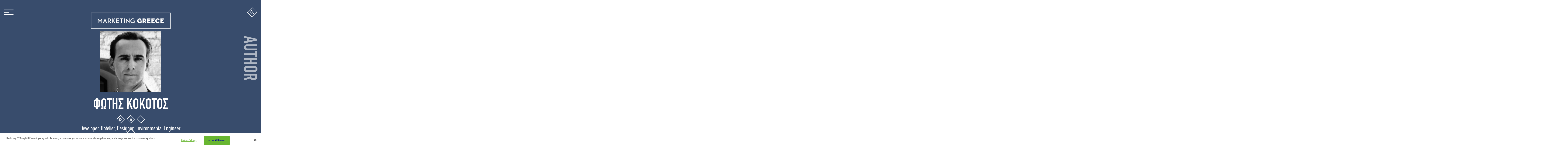

--- FILE ---
content_type: text/html; charset=UTF-8
request_url: https://www.marketinggreece.com/author/kokotos
body_size: 9198
content:

<!DOCTYPE html>
<html  lang="el">
<head>
	<meta charset="utf-8" />
	<meta http-equiv="X-UA-Compatible" content="IE=edge">
	<meta name="viewport" content="width=device-width, user-scalable=no, initial-scale=1, minimum-scale=1, maximum-scale=1">
	<meta name='robots' content='noindex, follow' />

	<!-- This site is optimized with the Yoast SEO plugin v26.7 - https://yoast.com/wordpress/plugins/seo/ -->
	<title>You searched for  - Marketing Greece</title>
	<meta property="og:locale" content="el_GR" />
	<meta property="og:type" content="article" />
	<meta property="og:title" content="You searched for  - Marketing Greece" />
	<meta property="og:site_name" content="Marketing Greece" />
	<meta property="og:image" content="https://marketinggreeprodnescae7.blob.core.windows.net/marketinggreecemedia/dmo-thump.jpg" />
	<meta property="og:image:width" content="796" />
	<meta property="og:image:height" content="439" />
	<meta property="og:image:type" content="image/jpeg" />
	<meta name="twitter:card" content="summary_large_image" />
	<meta name="twitter:title" content="You searched for  - Marketing Greece" />
	<meta name="twitter:site" content="@MarketingGr" />
	<script type="application/ld+json" class="yoast-schema-graph">{"@context":"https://schema.org","@graph":[{"@type":["CollectionPage","SearchResultsPage"],"@id":"https://www.marketinggreece.com/?s","url":"https://www.marketinggreece.com/?s=","name":"You searched for - Marketing Greece","isPartOf":{"@id":"https://www.marketinggreece.com/#website"},"primaryImageOfPage":{"@id":"#primaryimage"},"image":{"@id":"#primaryimage"},"thumbnailUrl":"https://marketinggreeprodnescae7.blob.core.windows.net/marketinggreecemedia/Wanderlust-Greece_Crete_0036.jpg","breadcrumb":{"@id":"#breadcrumb"},"inLanguage":"el"},{"@type":"ImageObject","inLanguage":"el","@id":"#primaryimage","url":"https://marketinggreeprodnescae7.blob.core.windows.net/marketinggreecemedia/Wanderlust-Greece_Crete_0036.jpg","contentUrl":"https://marketinggreeprodnescae7.blob.core.windows.net/marketinggreecemedia/Wanderlust-Greece_Crete_0036.jpg","width":"2560","height":"1440","caption":"DCIM100MEDIADJI_0019.JPG"},{"@type":"BreadcrumbList","@id":"#breadcrumb","itemListElement":[{"@type":"ListItem","position":1,"name":"Home","item":"https://www.marketinggreece.com/"},{"@type":"ListItem","position":2,"name":"You searched for"}]},{"@type":"WebSite","@id":"https://www.marketinggreece.com/#website","url":"https://www.marketinggreece.com/","name":"Marketing Greece","description":"Είμαστε η συμμαχία του ιδιωτικού τομέα για την προβολή του ελληνικού τουριστικού προϊόντος.","publisher":{"@id":"https://www.marketinggreece.com/#organization"},"potentialAction":[{"@type":"SearchAction","target":{"@type":"EntryPoint","urlTemplate":"https://www.marketinggreece.com/?s={search_term_string}"},"query-input":{"@type":"PropertyValueSpecification","valueRequired":true,"valueName":"search_term_string"}}],"inLanguage":"el"},{"@type":"Organization","@id":"https://www.marketinggreece.com/#organization","name":"MARKETING GREECE S.A.","url":"https://www.marketinggreece.com/","logo":{"@type":"ImageObject","inLanguage":"el","@id":"https://www.marketinggreece.com/#/schema/logo/image/","url":"https://www.marketinggreece.com/wp-content/uploads/MarketingGreeceNewLogo_Blue.png","contentUrl":"https://www.marketinggreece.com/wp-content/uploads/MarketingGreeceNewLogo_Blue.png","width":1804,"height":513,"caption":"MARKETING GREECE S.A."},"image":{"@id":"https://www.marketinggreece.com/#/schema/logo/image/"},"sameAs":["https://www.facebook.com/MrkGreececom/","https://x.com/MarketingGr","https://www.linkedin.com/company/marketing-greece-s-a/"]}]}</script>
	<!-- / Yoast SEO plugin. -->


<link rel="alternate" type="application/rss+xml" title="Ροή RSS &raquo; Marketing Greece" href="https://www.marketinggreece.com/feed" />
<link rel="alternate" type="application/rss+xml" title="Ροή Σχολίων &raquo; Marketing Greece" href="https://www.marketinggreece.com/comments/feed" />
<link rel="alternate" type="application/rss+xml" title="Marketing Greece &raquo; Κανάλι άρθρων του/της Φώτης Κοκοτός" href="https://www.marketinggreece.com/author/kokotos/feed" />
<style id='wp-img-auto-sizes-contain-inline-css' type='text/css'>
img:is([sizes=auto i],[sizes^="auto," i]){contain-intrinsic-size:3000px 1500px}
/*# sourceURL=wp-img-auto-sizes-contain-inline-css */
</style>
<link rel='stylesheet' id='wp-block-library-css' href='https://www.marketinggreece.com/wp-includes/css/dist/block-library/style.min.css?ver=6.9' type='text/css' media='all' />
<style id='global-styles-inline-css' type='text/css'>
:root{--wp--preset--aspect-ratio--square: 1;--wp--preset--aspect-ratio--4-3: 4/3;--wp--preset--aspect-ratio--3-4: 3/4;--wp--preset--aspect-ratio--3-2: 3/2;--wp--preset--aspect-ratio--2-3: 2/3;--wp--preset--aspect-ratio--16-9: 16/9;--wp--preset--aspect-ratio--9-16: 9/16;--wp--preset--color--black: #000000;--wp--preset--color--cyan-bluish-gray: #abb8c3;--wp--preset--color--white: #ffffff;--wp--preset--color--pale-pink: #f78da7;--wp--preset--color--vivid-red: #cf2e2e;--wp--preset--color--luminous-vivid-orange: #ff6900;--wp--preset--color--luminous-vivid-amber: #fcb900;--wp--preset--color--light-green-cyan: #7bdcb5;--wp--preset--color--vivid-green-cyan: #00d084;--wp--preset--color--pale-cyan-blue: #8ed1fc;--wp--preset--color--vivid-cyan-blue: #0693e3;--wp--preset--color--vivid-purple: #9b51e0;--wp--preset--gradient--vivid-cyan-blue-to-vivid-purple: linear-gradient(135deg,rgb(6,147,227) 0%,rgb(155,81,224) 100%);--wp--preset--gradient--light-green-cyan-to-vivid-green-cyan: linear-gradient(135deg,rgb(122,220,180) 0%,rgb(0,208,130) 100%);--wp--preset--gradient--luminous-vivid-amber-to-luminous-vivid-orange: linear-gradient(135deg,rgb(252,185,0) 0%,rgb(255,105,0) 100%);--wp--preset--gradient--luminous-vivid-orange-to-vivid-red: linear-gradient(135deg,rgb(255,105,0) 0%,rgb(207,46,46) 100%);--wp--preset--gradient--very-light-gray-to-cyan-bluish-gray: linear-gradient(135deg,rgb(238,238,238) 0%,rgb(169,184,195) 100%);--wp--preset--gradient--cool-to-warm-spectrum: linear-gradient(135deg,rgb(74,234,220) 0%,rgb(151,120,209) 20%,rgb(207,42,186) 40%,rgb(238,44,130) 60%,rgb(251,105,98) 80%,rgb(254,248,76) 100%);--wp--preset--gradient--blush-light-purple: linear-gradient(135deg,rgb(255,206,236) 0%,rgb(152,150,240) 100%);--wp--preset--gradient--blush-bordeaux: linear-gradient(135deg,rgb(254,205,165) 0%,rgb(254,45,45) 50%,rgb(107,0,62) 100%);--wp--preset--gradient--luminous-dusk: linear-gradient(135deg,rgb(255,203,112) 0%,rgb(199,81,192) 50%,rgb(65,88,208) 100%);--wp--preset--gradient--pale-ocean: linear-gradient(135deg,rgb(255,245,203) 0%,rgb(182,227,212) 50%,rgb(51,167,181) 100%);--wp--preset--gradient--electric-grass: linear-gradient(135deg,rgb(202,248,128) 0%,rgb(113,206,126) 100%);--wp--preset--gradient--midnight: linear-gradient(135deg,rgb(2,3,129) 0%,rgb(40,116,252) 100%);--wp--preset--font-size--small: 13px;--wp--preset--font-size--medium: 20px;--wp--preset--font-size--large: 36px;--wp--preset--font-size--x-large: 42px;--wp--preset--spacing--20: 0.44rem;--wp--preset--spacing--30: 0.67rem;--wp--preset--spacing--40: 1rem;--wp--preset--spacing--50: 1.5rem;--wp--preset--spacing--60: 2.25rem;--wp--preset--spacing--70: 3.38rem;--wp--preset--spacing--80: 5.06rem;--wp--preset--shadow--natural: 6px 6px 9px rgba(0, 0, 0, 0.2);--wp--preset--shadow--deep: 12px 12px 50px rgba(0, 0, 0, 0.4);--wp--preset--shadow--sharp: 6px 6px 0px rgba(0, 0, 0, 0.2);--wp--preset--shadow--outlined: 6px 6px 0px -3px rgb(255, 255, 255), 6px 6px rgb(0, 0, 0);--wp--preset--shadow--crisp: 6px 6px 0px rgb(0, 0, 0);}:where(.is-layout-flex){gap: 0.5em;}:where(.is-layout-grid){gap: 0.5em;}body .is-layout-flex{display: flex;}.is-layout-flex{flex-wrap: wrap;align-items: center;}.is-layout-flex > :is(*, div){margin: 0;}body .is-layout-grid{display: grid;}.is-layout-grid > :is(*, div){margin: 0;}:where(.wp-block-columns.is-layout-flex){gap: 2em;}:where(.wp-block-columns.is-layout-grid){gap: 2em;}:where(.wp-block-post-template.is-layout-flex){gap: 1.25em;}:where(.wp-block-post-template.is-layout-grid){gap: 1.25em;}.has-black-color{color: var(--wp--preset--color--black) !important;}.has-cyan-bluish-gray-color{color: var(--wp--preset--color--cyan-bluish-gray) !important;}.has-white-color{color: var(--wp--preset--color--white) !important;}.has-pale-pink-color{color: var(--wp--preset--color--pale-pink) !important;}.has-vivid-red-color{color: var(--wp--preset--color--vivid-red) !important;}.has-luminous-vivid-orange-color{color: var(--wp--preset--color--luminous-vivid-orange) !important;}.has-luminous-vivid-amber-color{color: var(--wp--preset--color--luminous-vivid-amber) !important;}.has-light-green-cyan-color{color: var(--wp--preset--color--light-green-cyan) !important;}.has-vivid-green-cyan-color{color: var(--wp--preset--color--vivid-green-cyan) !important;}.has-pale-cyan-blue-color{color: var(--wp--preset--color--pale-cyan-blue) !important;}.has-vivid-cyan-blue-color{color: var(--wp--preset--color--vivid-cyan-blue) !important;}.has-vivid-purple-color{color: var(--wp--preset--color--vivid-purple) !important;}.has-black-background-color{background-color: var(--wp--preset--color--black) !important;}.has-cyan-bluish-gray-background-color{background-color: var(--wp--preset--color--cyan-bluish-gray) !important;}.has-white-background-color{background-color: var(--wp--preset--color--white) !important;}.has-pale-pink-background-color{background-color: var(--wp--preset--color--pale-pink) !important;}.has-vivid-red-background-color{background-color: var(--wp--preset--color--vivid-red) !important;}.has-luminous-vivid-orange-background-color{background-color: var(--wp--preset--color--luminous-vivid-orange) !important;}.has-luminous-vivid-amber-background-color{background-color: var(--wp--preset--color--luminous-vivid-amber) !important;}.has-light-green-cyan-background-color{background-color: var(--wp--preset--color--light-green-cyan) !important;}.has-vivid-green-cyan-background-color{background-color: var(--wp--preset--color--vivid-green-cyan) !important;}.has-pale-cyan-blue-background-color{background-color: var(--wp--preset--color--pale-cyan-blue) !important;}.has-vivid-cyan-blue-background-color{background-color: var(--wp--preset--color--vivid-cyan-blue) !important;}.has-vivid-purple-background-color{background-color: var(--wp--preset--color--vivid-purple) !important;}.has-black-border-color{border-color: var(--wp--preset--color--black) !important;}.has-cyan-bluish-gray-border-color{border-color: var(--wp--preset--color--cyan-bluish-gray) !important;}.has-white-border-color{border-color: var(--wp--preset--color--white) !important;}.has-pale-pink-border-color{border-color: var(--wp--preset--color--pale-pink) !important;}.has-vivid-red-border-color{border-color: var(--wp--preset--color--vivid-red) !important;}.has-luminous-vivid-orange-border-color{border-color: var(--wp--preset--color--luminous-vivid-orange) !important;}.has-luminous-vivid-amber-border-color{border-color: var(--wp--preset--color--luminous-vivid-amber) !important;}.has-light-green-cyan-border-color{border-color: var(--wp--preset--color--light-green-cyan) !important;}.has-vivid-green-cyan-border-color{border-color: var(--wp--preset--color--vivid-green-cyan) !important;}.has-pale-cyan-blue-border-color{border-color: var(--wp--preset--color--pale-cyan-blue) !important;}.has-vivid-cyan-blue-border-color{border-color: var(--wp--preset--color--vivid-cyan-blue) !important;}.has-vivid-purple-border-color{border-color: var(--wp--preset--color--vivid-purple) !important;}.has-vivid-cyan-blue-to-vivid-purple-gradient-background{background: var(--wp--preset--gradient--vivid-cyan-blue-to-vivid-purple) !important;}.has-light-green-cyan-to-vivid-green-cyan-gradient-background{background: var(--wp--preset--gradient--light-green-cyan-to-vivid-green-cyan) !important;}.has-luminous-vivid-amber-to-luminous-vivid-orange-gradient-background{background: var(--wp--preset--gradient--luminous-vivid-amber-to-luminous-vivid-orange) !important;}.has-luminous-vivid-orange-to-vivid-red-gradient-background{background: var(--wp--preset--gradient--luminous-vivid-orange-to-vivid-red) !important;}.has-very-light-gray-to-cyan-bluish-gray-gradient-background{background: var(--wp--preset--gradient--very-light-gray-to-cyan-bluish-gray) !important;}.has-cool-to-warm-spectrum-gradient-background{background: var(--wp--preset--gradient--cool-to-warm-spectrum) !important;}.has-blush-light-purple-gradient-background{background: var(--wp--preset--gradient--blush-light-purple) !important;}.has-blush-bordeaux-gradient-background{background: var(--wp--preset--gradient--blush-bordeaux) !important;}.has-luminous-dusk-gradient-background{background: var(--wp--preset--gradient--luminous-dusk) !important;}.has-pale-ocean-gradient-background{background: var(--wp--preset--gradient--pale-ocean) !important;}.has-electric-grass-gradient-background{background: var(--wp--preset--gradient--electric-grass) !important;}.has-midnight-gradient-background{background: var(--wp--preset--gradient--midnight) !important;}.has-small-font-size{font-size: var(--wp--preset--font-size--small) !important;}.has-medium-font-size{font-size: var(--wp--preset--font-size--medium) !important;}.has-large-font-size{font-size: var(--wp--preset--font-size--large) !important;}.has-x-large-font-size{font-size: var(--wp--preset--font-size--x-large) !important;}
/*# sourceURL=global-styles-inline-css */
</style>

<style id='classic-theme-styles-inline-css' type='text/css'>
/*! This file is auto-generated */
.wp-block-button__link{color:#fff;background-color:#32373c;border-radius:9999px;box-shadow:none;text-decoration:none;padding:calc(.667em + 2px) calc(1.333em + 2px);font-size:1.125em}.wp-block-file__button{background:#32373c;color:#fff;text-decoration:none}
/*# sourceURL=/wp-includes/css/classic-themes.min.css */
</style>
<link rel='stylesheet' id='contact-form-7-css' href='https://www.marketinggreece.com/wp-content/plugins/contact-form-7/includes/css/styles.css?ver=6.1.4' type='text/css' media='all' />
<link rel='stylesheet' id='cms-navigation-style-base-css' href='https://www.marketinggreece.com/wp-content/plugins/wpml-cms-nav/res/css/cms-navigation-base.css?ver=1.5.6' type='text/css' media='screen' />
<link rel='stylesheet' id='cms-navigation-style-css' href='https://www.marketinggreece.com/wp-content/plugins/wpml-cms-nav/res/css/cms-navigation.css?ver=1.5.6' type='text/css' media='screen' />
<link rel='stylesheet' id='font-css' href='https://www.marketinggreece.com/wp-content/themes/gitk_mg/css/system/font.css?ver=6.9' type='text/css' media='all' />
<link rel='stylesheet' id='system-css' href='https://www.marketinggreece.com/wp-content/themes/gitk_mg/css/system/system.css?ver=6.9' type='text/css' media='all' />
<link rel='stylesheet' id='layout-css' href='https://www.marketinggreece.com/wp-content/themes/gitk_mg/css/system/layout.css?ver=6.9' type='text/css' media='all' />
<link rel='stylesheet' id='header-css' href='https://www.marketinggreece.com/wp-content/themes/gitk_mg/css/system/header.css?ver=6.9' type='text/css' media='all' />
<link rel='stylesheet' id='footer-css' href='https://www.marketinggreece.com/wp-content/themes/gitk_mg/css/system/footer.css?ver=6.9' type='text/css' media='all' />
<link rel='stylesheet' id='search-css' href='https://www.marketinggreece.com/wp-content/themes/gitk_mg/css/system/search.css?ver=6.9' type='text/css' media='all' />
<link rel='stylesheet' id='nav-css' href='https://www.marketinggreece.com/wp-content/themes/gitk_mg/css/system/nav.css?ver=6.9' type='text/css' media='all' />
<link rel='stylesheet' id='pseudo__nav-css' href='https://www.marketinggreece.com/wp-content/themes/gitk_mg/css/system/pseudo__nav.css?ver=6.9' type='text/css' media='all' />
<link rel='stylesheet' id='hero-css' href='https://www.marketinggreece.com/wp-content/themes/gitk_mg/css/pages/hero.css?ver=6.9' type='text/css' media='all' />
<link rel='stylesheet' id='blog-css' href='https://www.marketinggreece.com/wp-content/themes/gitk_mg/css/pages/blog.css?ver=6.9' type='text/css' media='all' />
<link rel='stylesheet' id='filters-css' href='https://www.marketinggreece.com/wp-content/themes/gitk_mg/css/pages/filters.css?ver=6.9' type='text/css' media='all' />
<link rel='stylesheet' id='summary-css' href='https://www.marketinggreece.com/wp-content/themes/gitk_mg/css/pages/summary.css?ver=6.9' type='text/css' media='all' />
<link rel='stylesheet' id='misc-css' href='https://www.marketinggreece.com/wp-content/themes/gitk_mg/css/pages/misc.css?ver=6.9' type='text/css' media='all' />
<link rel='stylesheet' id='page-css' href='https://www.marketinggreece.com/wp-content/themes/gitk_mg/css/pages/article.css?ver=6.9' type='text/css' media='all' />
<link rel='stylesheet' id='mediakit-css' href='https://www.marketinggreece.com/wp-content/themes/gitk_mg/css/pages/mediakit.css?ver=6.9' type='text/css' media='all' />
<link rel='stylesheet' id='author-css' href='https://www.marketinggreece.com/wp-content/themes/gitk_mg/css/pages/author.css?ver=6.9' type='text/css' media='all' />
<link rel='stylesheet' id='article-archive-css' href='https://www.marketinggreece.com/wp-content/themes/gitk_mg/css/pages/article_list.css?ver=6.9' type='text/css' media='all' />
<script type="text/javascript" src="https://www.marketinggreece.com/wp-includes/js/jquery/jquery.min.js?ver=3.7.1" id="jquery-core-js"></script>
<script type="text/javascript" src="https://www.marketinggreece.com/wp-includes/js/jquery/jquery-migrate.min.js?ver=3.4.1" id="jquery-migrate-js"></script>
<script type="text/javascript" id="gitk_loadmore-js-extra">
/* <![CDATA[ */
var gitk_loadmore_params = {"ajaxurl":"https://www.marketinggreece.com/wp-admin/admin-ajax.php","posts":"{\"author_name\":\"kokotos\",\"error\":\"\",\"m\":\"\",\"p\":0,\"post_parent\":\"\",\"subpost\":\"\",\"subpost_id\":\"\",\"attachment\":\"\",\"attachment_id\":0,\"name\":\"\",\"pagename\":\"\",\"page_id\":0,\"second\":\"\",\"minute\":\"\",\"hour\":\"\",\"day\":0,\"monthnum\":0,\"year\":0,\"w\":0,\"category_name\":\"\",\"tag\":\"\",\"cat\":\"\",\"tag_id\":\"\",\"author\":18,\"feed\":\"\",\"tb\":\"\",\"paged\":0,\"meta_key\":\"\",\"meta_value\":\"\",\"preview\":\"\",\"s\":\"\",\"sentence\":\"\",\"title\":\"\",\"fields\":\"all\",\"menu_order\":\"\",\"embed\":\"\",\"category__in\":[],\"category__not_in\":[],\"category__and\":[],\"post__in\":[],\"post__not_in\":[],\"post_name__in\":[],\"tag__in\":[],\"tag__not_in\":[],\"tag__and\":[],\"tag_slug__in\":[],\"tag_slug__and\":[],\"post_parent__in\":[],\"post_parent__not_in\":[],\"author__in\":[18],\"author__not_in\":[],\"search_columns\":[],\"ignore_sticky_posts\":false,\"suppress_filters\":false,\"cache_results\":true,\"update_post_term_cache\":true,\"update_menu_item_cache\":false,\"lazy_load_term_meta\":true,\"update_post_meta_cache\":true,\"post_type\":[\"post\",\"attachment\"],\"posts_per_page\":-1,\"nopaging\":1,\"comments_per_page\":\"50\",\"no_found_rows\":false,\"order\":\"DESC\",\"post_status\":[\"publish\",\"inherit\"]}","current_page":"1","max_page":"0"};
//# sourceURL=gitk_loadmore-js-extra
/* ]]> */
</script>
<script type="text/javascript" src="https://www.marketinggreece.com/wp-content/themes/gitk_mg/js/loadmore.js?ver=6.9" id="gitk_loadmore-js"></script>
<link rel="https://api.w.org/" href="https://www.marketinggreece.com/wp-json/" /><link rel="alternate" title="JSON" type="application/json" href="https://www.marketinggreece.com/wp-json/wp/v2/users/18" /><link rel="EditURI" type="application/rsd+xml" title="RSD" href="https://www.marketinggreece.com/xmlrpc.php?rsd" />
<meta name="generator" content="WordPress 6.9" />
<meta name="generator" content="WPML ver:4.8.6 stt:1,13;" />
<style type="text/css">.recentcomments a{display:inline !important;padding:0 !important;margin:0 !important;}</style><link rel="icon" href="https://www.marketinggreece.com/wp-content/uploads/cropped-MgLogoSquare-01-32x32.png" sizes="32x32" />
<link rel="icon" href="https://www.marketinggreece.com/wp-content/uploads/cropped-MgLogoSquare-01-192x192.png" sizes="192x192" />
<link rel="apple-touch-icon" href="https://www.marketinggreece.com/wp-content/uploads/cropped-MgLogoSquare-01-180x180.png" />
<meta name="msapplication-TileImage" content="https://www.marketinggreece.com/wp-content/uploads/cropped-MgLogoSquare-01-270x270.png" />

	<!-- Global site tag (gtag.js) - Google Analytics -->
	<script async src="https://www.googletagmanager.com/gtag/js?id=UA-43487286-1"></script>

	<!-- OneTrust Cookies Consent Notice start -->
	<script src="https://cookie-cdn.cookiepro.com/scripttemplates/otSDKStub.js"  type="text/javascript" charset="UTF-8" data-domain-script="5df9f4c7-ed88-49e6-91a3-d1e910cd1827"></script>
	<script type="text/javascript">
	function OptanonWrapper() {
		window.dataLayer = window.dataLayer || [];
		function gtag(){dataLayer.push(arguments);}
		gtag('js', new Date());
		gtag('config', 'UA-43487286-1');

		(function(w,d,s,l,i){w[l]=w[l]||[];w[l].push({'gtm.start':
		new Date().getTime(),event:'gtm.js'});var f=d.getElementsByTagName(s)[0],
		j=d.createElement(s),dl=l!='dataLayer'?'&l='+l:'';j.async=true;j.src=
		'https://www.googletagmanager.com/gtm.js?id='+i+dl;f.parentNode.insertBefore(j,f);
		})(window,document,'script','dataLayer','GTM-MRK33SF');
	}
	</script>
	<!-- OneTrust Cookies Consent Notice end -->

</head>

<body class="">

			<!-- content-header -->
<header>
  <div class="header__wrap centered">
    <div class="menu__open disable"></div>
    <a href="https://www.marketinggreece.com/" class="logo">
      <img src="https://marketinggreeprodnescae7.blob.core.windows.net/marketinggreecemedia/Untitled-2.png" alt="Marketing Greece" />
    </a>
    <div class="header__buttons">
            <div class="search__open"></div>
    </div>
  </div>
</header>

<div class="search">
  <form action="https://www.marketinggreece.com/" method="get">
    <span class="search__close">Πληκτρολογήστε και πατήστε Enter</span>
    <input title="Αναζήτηση" type="text" name="s" placeholder="Αναζήτηση" class="search__input"/>
  </form>
</div>
	<main class="">
<div class="hero">
    <div class="centered clearfix">
      <div class="hero__wrap">
        <div class="centered__small">
          <img class="author-image" src="https://marketinggreeprodnescae7.blob.core.windows.net/marketinggreecemedia/KokotosF_Blog-Post.png" width="300" height="300" />
          <div class="author-bio">
            <h1 class="hero__title">ΦΩΤΗΣ ΚΟΚΟΤΟΣ</h1>
                        <div class="author-social">
                                    <a href="https://twitter.com/FotisKokotos" class="author-twitter">Twitter</a>
                                                    <a href="https://www.linkedin.com/in/fotis-s-kokotos-10316858/" class="author-linkedin">LinkedIn</a>
                                                    <a href="https://www.facebook.com/Fotis.S.Kokotos" class="author-facebook">Facebook</a>
                                            </div>
            <div class="author-summary">
                                    <p>Developer, Hotelier, Designer, Environmental Engineer.
</p>
                            </div>
          </div>
        </div>
        <div class="hero__subtitle">
          AUTHOR
        </div>
        <span class="pseudonav__overlay"></span>
<div class="pseudonav__wrap anime">
    <ul class="pseudonav__menu">
      <li id="menu-item-153" class="menu-item menu-item-type-post_type menu-item-object-page menu-item-153"><a href="https://www.marketinggreece.com/poioi-eimaste">ΠΟΙΟΙ ΕΙΜΑΣΤΕ</a></li>
<li id="menu-item-178" class="no_link menu-item menu-item-type-post_type menu-item-object-page menu-item-has-children pseudo__expand menu-item-178"><a href="https://www.marketinggreece.com/ti-kanoyme">ΤΙ ΚAΝΟΥΜΕ</a>
<ul class="sub-menu menu-depth-1">
	<li id="menu-item-4439" class="menu-item menu-item-type-post_type menu-item-object-page menu-item-4439"><a href="https://www.marketinggreece.com/ti-kanoyme/stratigiki-marketing-toyristikoy-proiontos">DESTINATION MARKETING</a></li>
	<li id="menu-item-4438" class="menu-item menu-item-type-post_type menu-item-object-page menu-item-4438"><a href="https://www.marketinggreece.com/ti-kanoyme/dimosies-scheseis">ΔΗΜΟΣΙΕΣ ΣΧΕΣΕΙΣ</a></li>
	<li id="menu-item-4440" class="menu-item menu-item-type-post_type menu-item-object-page menu-item-4440"><a href="https://www.marketinggreece.com/discover-greece">DISCOVER GREECE</a></li>
	<li id="menu-item-1407" class="menu-item menu-item-type-custom menu-item-object-custom menu-item-1407"><a href="/case_studies">CASE STUDIES</a></li>
</ul>
</li>
<li id="menu-item-799" class="no_link menu-item menu-item-type-custom menu-item-object-custom menu-item-has-children pseudo__expand menu-item-799"><a>ΣΥΜΜΑΧΙΕΣ</a>
<ul class="sub-menu menu-depth-1">
	<li id="menu-item-4854" class="menu-item menu-item-type-custom menu-item-object-custom menu-item-4854"><a href="https://www.marketinggreece.com/join-us">JOIN US</a></li>
	<li id="menu-item-800" class="menu-item menu-item-type-post_type menu-item-object-page menu-item-800"><a href="https://www.marketinggreece.com/dioikitiko-symvoylio">ΔΙΟΙΚΗΤΙΚΟ ΣΥΜΒΟΥΛΙΟ</a></li>
	<li id="menu-item-801" class="menu-item menu-item-type-post_type menu-item-object-page menu-item-801"><a href="https://www.marketinggreece.com/partners">PARTNERS</a></li>
</ul>
</li>
<li id="menu-item-421" class="menu-item menu-item-type-post_type_archive menu-item-object-news menu-item-421"><a href="https://www.marketinggreece.com/news">ΝΕΑ</a></li>
<li id="menu-item-272" class="menu-item menu-item-type-post_type menu-item-object-page current_page_parent menu-item-272"><a href="https://www.marketinggreece.com/blog">BLOG</a></li>
<li id="menu-item-4532" class="menu-item menu-item-type-custom menu-item-object-custom menu-item-4532"><a href="/content-library">CONTENT LIBRARY</a></li>
<li id="menu-item-522" class="menu-item menu-item-type-post_type menu-item-object-page menu-item-522"><a href="https://www.marketinggreece.com/epikoinonia">ΕΠΙΚΟΙΝΩΝΙΑ</a></li>
    </ul>
</div>      </div>
    </div>
    <span class="hero__scroll">SCROLL</span>
  </div>
<span class="scroll__pointer"></span>
<div class="centered clearfix">
    <div class="padding">

        <div class="author">
            <a href="#" class="button__link author__back">ΕΠΙΣΤΡΟΦΗ ΣΤΟ BLOG</a>
            <div class="author__list">
                            <article>
    <a href="https://www.marketinggreece.com/blog/draseis-gia-tin-prostasia-perivallontos" class="absolute__link">ΔΡAΣΕΙΣ ΓΙΑ ΤΗΝ ΠΡΟΣΤΑΣΙΑ ΤΟΥ ΠΕΡΙΒAΛΛΟΝΤΟΣ</a>
    <div class="article__date">20-09-2019</div>
    <div class="article__title">ΔΡAΣΕΙΣ ΓΙΑ ΤΗΝ ΠΡΟΣΤΑΣΙΑ ΤΟΥ ΠΕΡΙΒAΛΛΟΝΤΟΣ</div>
</article>                                    </div>
        </div>
    </div>
</div>


</main>

<footer class="anime">

	<div class="centered">

		<div class="padding">

			<div class="footer__wrap">

				<div class="footer__top">

					<div class="footer__logo">
						<img
							src="https://marketinggreeprodnescae7.blob.core.windows.net/marketinggreecemedia/Untitled-2.png"
							alt="Marketing Greece (Logo)"
							width="446" height="31" />
					</div>

					<div class="footer__box anime">

						<p class="footer__info">Η συμμαχία του ιδιωτικού τομέα για την προβολή και προώθηση του ελληνικού τουριστικού προϊόντος.</p>
						<p class="footer__address">"Marketing Greece ανώνυμη εταιρία προώθησης<br> και ανάπτυξης του τουρισμού" <br>Αριθμός ΓΕΜΗ: 125083101000 <br>Αριθμός ΜΗΤΕ: 0206Ε60000796201<br>Έδρα: Βουκουρεστίου 20, Αθήνα 10671</p>

						<div class="footer__social">
							<a href="https://twitter.com/MarketingGr" target="_blank" class="footer__social-link footer__twitter">twitter</a>
							<a href="https://www.linkedin.com/company/marketing-greece-s-a/" target="_blank" class="footer__social-link footer__linkedin">linkedin</a>
							<a href="https://www.facebook.com/MrkGreececom/" target="_blank" class="footer__social-link footer__facebook">facebook</a>
							<a href="https://www.instagram.com/marketinggreece/" target="_blank" class="footer__social-link footer__instagram">instagram</a>
						</div>

					</div>

					<div class="footer__box anime">

						<ul class="footer__menu">
																								<li>
										<a href="https://www.marketinggreece.com/epikoinonia">ΕΠΙΚΟΙΝΩΝΙΑ</a>
									</li>
																	<li>
										<a href="https://www.marketinggreece.com/work-with-us">WORK WITH US</a>
									</li>
																	<li>
										<a href="https://www.marketinggreece.com/oikonomika-stoicheia">ΟΙΚΟΝΟΜΙΚΑ ΣΤΟΙΧΕΙΑ</a>
									</li>
																	<li>
										<a href="https://www.marketinggreece.com/oroi-chrisis">ΟΡΟΙ ΧΡΗΣΗΣ</a>
									</li>
																	<li>
										<a href="https://www.marketinggreece.com/politiki-aporritoy">ΠΟΛΙΤΙΚΗ ΑΠΟΡΡΗΤΟΥ</a>
									</li>
																					</ul>
						<ul class="footer__menu">
																								<li>
										<a href="https://www.marketinggreece.com/content-library">CONTENT LIBRARY</a>
									</li>
																	<li>
										<a href="https://www.marketinggreece.com/discover-greece">DISCOVER GREECE</a>
									</li>
																	<li>
										<a href="https://www.marketinggreece.com/case_studies">CASE STUDIES</a>
									</li>
																	<li>
										<a href="https://www.marketinggreece.com/blog">BLOG</a>
									</li>
																					</ul>

					</div>

					<div class="footer__box anime">

						<div class="newsletter">
							<!-- dont use this form is fot my personal account && its only for theming -->
<div id="mc_embed_signup">
	<form action="https://marketinggreece.us3.list-manage.com/subscribe?u=b607db528a063856a2c742794&id=bd7074dda4" method="post" id="mc-embedded-subscribe-form" name="mc-embedded-subscribe-form" class="validate" target="_blank" novalidate>
    <div id="mc_embed_signup_scroll">
	<h2>ΕΓΓΡΑΦΗ ΣΤΟ NEWSLETTER</h2>
	<input title="Email address" type="email" value="" placeholder="EMAIL" name="EMAIL" class="required email" id="mce-EMAIL">
	<div id="mce-responses" class="clear">
		<div class="response" id="mce-error-response" style="display:none"></div>
		<div class="response" id="mce-success-response" style="display:none"></div>
	</div>    <!-- real people should not fill this in and expect good things - do not remove this or risk form bot signups-->
    <div style="position: absolute; left: -5000px;" aria-hidden="true"><input title="Extra Field" type="text" name="b_23da9094781d24384da0ede86_15222a626c" tabindex="-1" value=""></div>
    <div class="clear"><input type="submit" value="Subscribe" name="subscribe" id="mc-embedded-subscribe" class="button"></div>
    </div>
</form>
</div>
						</div>

					</div>

				</div>

				<div class="footer__bottom">

					<ul class="footer__bottom-sponsor">
																								<li>
										<a href="http://sete.gr/">sete.gr</a>
									</li>
																	<li>
										<a href="http://www.insete.gr">insete.gr</a>
									</li>
																	<li>
										<a href="https://www.discovergreece.com/">discovergreece.com</a>
									</li>
																				</ul>

					<div class="footer__bottom-copyright">
						<p>&copy; 2026 Marketing Greece</p>
						<a href="http://www.giraffes.kitchen/" class="gitk" target="_blank">Giraffes in the kitchen</a>
					</div>

				</div>

			</div>

		</div>

	</div>

	<span class="footer__overlay"></span>
	<span class="footer__background" style="background-image: url(https://www.marketinggreece.com/wp-content/uploads/footer.jpg)"></span>

</footer>

<nav>
  <span class="menu__close"></span>
  <div class="nav__wrap">
     <ul class="nav__menu">
      <li class="menu-item menu-item-type-post_type menu-item-object-page menu-item-153"><a href="https://www.marketinggreece.com/poioi-eimaste">ΠΟΙΟΙ ΕΙΜΑΣΤΕ</a></li>
<li class="no_link menu-item menu-item-type-post_type menu-item-object-page menu-item-has-children menu-item-178"><a href="https://www.marketinggreece.com/ti-kanoyme">ΤΙ ΚAΝΟΥΜΕ</a>
<span class="expand__button"></span><ul>
	<li class="menu-item menu-item-type-post_type menu-item-object-page menu-item-4439"><a href="https://www.marketinggreece.com/ti-kanoyme/stratigiki-marketing-toyristikoy-proiontos">DESTINATION MARKETING</a></li>
	<li class="menu-item menu-item-type-post_type menu-item-object-page menu-item-4438"><a href="https://www.marketinggreece.com/ti-kanoyme/dimosies-scheseis">ΔΗΜΟΣΙΕΣ ΣΧΕΣΕΙΣ</a></li>
	<li class="menu-item menu-item-type-post_type menu-item-object-page menu-item-4440"><a href="https://www.marketinggreece.com/discover-greece">DISCOVER GREECE</a></li>
	<li class="menu-item menu-item-type-custom menu-item-object-custom menu-item-1407"><a href="/case_studies">CASE STUDIES</a></li>
</ul>
</li>
<li class="no_link menu-item menu-item-type-custom menu-item-object-custom menu-item-has-children menu-item-799"><a>ΣΥΜΜΑΧΙΕΣ</a>
<span class="expand__button"></span><ul>
	<li class="menu-item menu-item-type-custom menu-item-object-custom menu-item-4854"><a href="https://www.marketinggreece.com/join-us">JOIN US</a></li>
	<li class="menu-item menu-item-type-post_type menu-item-object-page menu-item-800"><a href="https://www.marketinggreece.com/dioikitiko-symvoylio">ΔΙΟΙΚΗΤΙΚΟ ΣΥΜΒΟΥΛΙΟ</a></li>
	<li class="menu-item menu-item-type-post_type menu-item-object-page menu-item-801"><a href="https://www.marketinggreece.com/partners">PARTNERS</a></li>
</ul>
</li>
<li class="menu-item menu-item-type-post_type_archive menu-item-object-news menu-item-421"><a href="https://www.marketinggreece.com/news">ΝΕΑ</a></li>
<li class="menu-item menu-item-type-post_type menu-item-object-page current_page_parent menu-item-272"><a href="https://www.marketinggreece.com/blog">BLOG</a></li>
<li class="menu-item menu-item-type-custom menu-item-object-custom menu-item-4532"><a href="/content-library">CONTENT LIBRARY</a></li>
<li class="menu-item menu-item-type-post_type menu-item-object-page menu-item-522"><a href="https://www.marketinggreece.com/epikoinonia">ΕΠΙΚΟΙΝΩΝΙΑ</a></li>
    </ul>
    <div class="nav__social">
      <p>SOCIAL MEDIA</p>
      <a href="https://twitter.com/MarketingGr" target="_blank" class="nav__social-link nav__twitter">twitter</a>
      <a href="https://www.linkedin.com/company/marketing-greece-s-a/" target="_blank" class="nav__social-link nav__linkedin">linkedin</a>
      <a href="https://www.facebook.com/MrkGreececom/" target="_blank" class="nav__social-link nav__facebook">facebook</a>
      <a href="https://www.instagram.com/marketinggreece/" target="_blank" class="nav__social-link nav__instagram">instagram</a>
    </div>
  </div>
</nav>


<script type="speculationrules">
{"prefetch":[{"source":"document","where":{"and":[{"href_matches":"/*"},{"not":{"href_matches":["/wp-*.php","/wp-admin/*","/wp-content/uploads/*","/wp-content/*","/wp-content/plugins/*","/wp-content/themes/gitk_mg/*","/*\\?(.+)"]}},{"not":{"selector_matches":"a[rel~=\"nofollow\"]"}},{"not":{"selector_matches":".no-prefetch, .no-prefetch a"}}]},"eagerness":"conservative"}]}
</script>
<script type="text/javascript" src="https://www.marketinggreece.com/wp-includes/js/dist/hooks.min.js?ver=dd5603f07f9220ed27f1" id="wp-hooks-js"></script>
<script type="text/javascript" src="https://www.marketinggreece.com/wp-includes/js/dist/i18n.min.js?ver=c26c3dc7bed366793375" id="wp-i18n-js"></script>
<script type="text/javascript" id="wp-i18n-js-after">
/* <![CDATA[ */
wp.i18n.setLocaleData( { 'text direction\u0004ltr': [ 'ltr' ] } );
//# sourceURL=wp-i18n-js-after
/* ]]> */
</script>
<script type="text/javascript" src="https://www.marketinggreece.com/wp-content/plugins/contact-form-7/includes/swv/js/index.js?ver=6.1.4" id="swv-js"></script>
<script type="text/javascript" id="contact-form-7-js-translations">
/* <![CDATA[ */
( function( domain, translations ) {
	var localeData = translations.locale_data[ domain ] || translations.locale_data.messages;
	localeData[""].domain = domain;
	wp.i18n.setLocaleData( localeData, domain );
} )( "contact-form-7", {"translation-revision-date":"2024-08-02 09:16:28+0000","generator":"GlotPress\/4.0.1","domain":"messages","locale_data":{"messages":{"":{"domain":"messages","plural-forms":"nplurals=2; plural=n != 1;","lang":"el_GR"},"This contact form is placed in the wrong place.":["\u0397 \u03c6\u03cc\u03c1\u03bc\u03b1 \u03b5\u03c0\u03b9\u03ba\u03bf\u03b9\u03bd\u03c9\u03bd\u03af\u03b1\u03c2 \u03b5\u03af\u03bd\u03b1\u03b9 \u03c3\u03b5 \u03bb\u03ac\u03b8\u03bf\u03c2 \u03b8\u03ad\u03c3\u03b7."],"Error:":["\u03a3\u03c6\u03ac\u03bb\u03bc\u03b1:"]}},"comment":{"reference":"includes\/js\/index.js"}} );
//# sourceURL=contact-form-7-js-translations
/* ]]> */
</script>
<script type="text/javascript" id="contact-form-7-js-before">
/* <![CDATA[ */
var wpcf7 = {
    "api": {
        "root": "https:\/\/www.marketinggreece.com\/wp-json\/",
        "namespace": "contact-form-7\/v1"
    },
    "cached": 1
};
//# sourceURL=contact-form-7-js-before
/* ]]> */
</script>
<script type="text/javascript" src="https://www.marketinggreece.com/wp-content/plugins/contact-form-7/includes/js/index.js?ver=6.1.4" id="contact-form-7-js"></script>
<script type="text/javascript" src="https://www.marketinggreece.com/wp-content/themes/gitk_mg/js/gallery-functions.js?ver=20260124102950" id="gitk_mg-gallery-functions-js"></script>
<script type="text/javascript" src="https://www.marketinggreece.com/wp-content/themes/gitk_mg/js/jarallax.js" id="jarallax-js"></script>
<script type="text/javascript" src="https://www.marketinggreece.com/wp-content/themes/gitk_mg/js/jarallax-video.js" id="jarallax-video-js"></script>
<script type="text/javascript" src="https://www.marketinggreece.com/wp-content/themes/gitk_mg/js/bxslider.js" id="bxslider-js"></script>
<script type="text/javascript" src="https://www.marketinggreece.com/wp-content/themes/gitk_mg/js/sticky.js" id="sticky-js"></script>
<script type="text/javascript" src="https://www.marketinggreece.com/wp-content/themes/gitk_mg/js/layout.js" id="layout-js"></script>
<script type="text/javascript" src="https://www.marketinggreece.com/wp-content/themes/gitk_mg/js/slider.js" id="slider-js"></script>

	<script>
		(function() {
			let fixHostBox = function() {
				let hostBox = document.querySelectorAll('input.host-box:not(.fixed):not([label]),input.vendor-box:not(.fixed):not([label])');
				if ( hostBox.length > 0 ) {
					hostBox.forEach(function(box) {
						box.setAttribute('title', 'Cookie Host');
						box.classList.add('fixed');
					});
				}
				setTimeout(fixHostBox, 100);
			};
			fixHostBox();

			let fixFooterLinks = function() {
				let footerLinks = document.querySelectorAll('.footer__bottom-sponsor a');
				footerLinks.forEach(function(link) {
					link.setAttribute('style', '');
				});
			}
			setInterval(fixFooterLinks, 100);
		}());
	</script>
</body>
</html>

<!--
Performance optimized by W3 Total Cache. Learn more: https://www.boldgrid.com/w3-total-cache/?utm_source=w3tc&utm_medium=footer_comment&utm_campaign=free_plugin


Served from: www.marketinggreece.com @ 2026-01-24 10:29:50 by W3 Total Cache
-->

--- FILE ---
content_type: text/css
request_url: https://www.marketinggreece.com/wp-content/themes/gitk_mg/css/system/font.css?ver=6.9
body_size: 234
content:
/* CFDIN */

@font-face {
  font-family: 'cfdin';
  src: url('../../font/cfdin-black.woff2') format('woff2'),
  url('../../font/cfdin-black.woff') format('woff');
  font-weight: 900;
  font-style: normal;
}

@font-face {
  font-family: 'cfdin';
  src: url('../../font/cfdin-bold.woff2') format('woff2'),
  url('../../font/cfdin-bold.woff') format('woff');
  font-weight: 700;
  font-style: normal;
}

@font-face {
  font-family: 'cfdin';
  src: url('../../font/cfdin-book.woff2') format('woff2'),
  url('../../font/cfdin-book.woff') format('woff');
  font-weight: 500;
  font-style: normal;
}

@font-face {
  font-family: 'cfdin';
  src: url('../../font/cfdin-regular.woff2') format('woff2'),
  url('../../font/cfdin-regular.woff') format('woff');
  font-weight: 400;
  font-style: normal;
}

@font-face {
  font-family: 'cfdin';
  src: url('../../font/cfdin-light.woff2') format('woff2'),
  url('../../font/cfdin-light.woff') format('woff');
  font-weight: 300;
  font-style: normal;
}

/* CFDIN Condensed */

@font-face {
  font-family: 'cfdincondensed';
  src: url('../../font/cfdin-condensedblack.woff2') format('woff2'),
  url('../../font/cfdin-condensedblack.woff') format('woff');
  font-weight: 900;
  font-style: normal;
}

@font-face {
  font-family: 'cfdincondensed';
  src: url('../../font/cfdin-condensedbold.woff2') format('woff2'),
  url('../../font/cfdin-condensedbold.woff') format('woff');
  font-weight: 700;
  font-style: normal;
}

@font-face {
  font-family: 'cfdincondensed';
  src: url('../../font/cfdin-condensedbook.woff2') format('woff2'),
  url('../../font/cfdin-condensedbook.woff') format('woff');
  font-weight: 500;
  font-style: normal;
  text-rendering: geometricPrecision;
}

@font-face {
  font-family: 'cfdincondensed';
  src: url('../../font/cfdin-condensedregular.woff2') format('woff2'),
  url('../../font/cfdin-condensedregular.woff') format('woff');
  font-weight: 400;
  font-style: normal;
}

@font-face {
  font-family: 'cfdincondensed';
  src: url('../../font/cfdin-condensedlight.woff2') format('woff2'),
  url('../../font/cfdin-condensedlight.woff') format('woff');
  font-weight: 300;
  font-style: normal;
}

/* Roboto Condensed */

@font-face {
  font-family: 'robotocondensed';
  src: url('../../font/robotocondensed-bold.woff2') format('woff2'),
  url('../../font/robotocondensed-bold.woff') format('woff');
  font-weight: 700;
  font-style: normal;
}

@font-face {
  font-family: 'robotocondensed';
  src: url('../../font/robotocondensed-bolditalic.woff2') format('woff2'),
  url('../../font/robotocondensed-bolditalic.woff') format('woff');
  font-weight: 700;
  font-style: italic;
}

@font-face {
  font-family: 'robotocondensed';
  src: url('../../font/robotocondensed-regular.woff2') format('woff2'),
  url('../../font/robotocondensed-regular.woff') format('woff');
  font-weight: 400;
  font-style: normal;
}

@font-face {
  font-family: 'robotocondensed';
  src: url('../../font/robotocondensed-italic.woff2') format('woff2'),
  url('../../font/robotocondensed-italic.woff') format('woff');
  font-weight: 400;
  font-style: italic;
}

@font-face {
  font-family: 'robotocondensed';
  src: url('../../font/robotocondensed-light.woff2') format('woff2'),
  url('../../font/robotocondensed-light.woff') format('woff');
  font-weight: 300;
  font-style: normal;
}

@font-face {
  font-family: 'robotocondensed';
  src: url('../../font/robotocondensed-lightitalic.woff2') format('woff2'),
  url('../../font/robotocondensed-lightitalic.woff') format('woff');
  font-weight: 300;
  font-style: italic;
}


--- FILE ---
content_type: text/css
request_url: https://www.marketinggreece.com/wp-content/themes/gitk_mg/css/system/system.css?ver=6.9
body_size: 504
content:
*,
*:after,
*:before {
  -webkit-box-sizing: border-box;
  box-sizing: border-box;
  -webkit-font-smoothing: antialiased;
  -moz-osx-font-smoothing: grayscale;
  -webkit-text-size-adjust: 100%;
  -ms-text-size-adjust: 100%;
  text-rendering: optimizeLegibility;
  margin: 0;
  padding: 0;
}

html {
  font-size: 10px;
  overflow-x: hidden;
}

html.overflow {
  overflow: hidden;
}

body {
  font-size: 2.5rem;
  line-height: 2.5rem;
  font-family: 'cfdincondensed', 'Helvetica', 'Arial', serif;
  overflow: hidden;
  color: #384c6c;
}

a,
a:active,
a:hover {
  outline: 0;
  text-decoration: none;
  color: inherit;
}
ol {
  padding:0;
  margin:0;
}
ul {
  margin: 0;
  padding: 0;
  list-style: none;
}

b,
strong {
  font-weight: 700;
}

img {
  border: 0;
  max-width: 100%;
  height: auto;
}

hr {
  height: 0;
}

button,
input,
optgroup,
select,
textarea {
  color: inherit;
  font: inherit;
  margin: 0;
}

button {
  overflow: visible;
}

button,
select {
  text-transform: none;
}

button,
html input[type="button"],
input[type="reset"],
input[type="submit"] {
  -webkit-appearance: button;
  cursor: pointer;
}

button::-moz-focus-inner,
input::-moz-focus-inner {
  border: 0;
  padding: 0;
}

input {
  line-height: normal;
}

input[type="checkbox"],
input[type="radio"] {
  padding: 0;
}

input[type="search"] {
  -webkit-appearance: textfield;
}

input[type="search"]::-webkit-search-cancel-button,
input[type="search"]::-webkit-search-decoration {
  -webkit-appearance: none;
}

textarea {
  overflow: auto;
}

.clearfix:before,
.clearfix:after {
  content: '\0020';
  display: block;
  overflow: hidden;
  visibility: hidden;
  width: 0;
  height: 0;
}

.clearfix:after {
  clear: both;
}

.clearfix {
  zoom: 1;
}

.clearfix {
  width: 100%;
  display: block;
}


--- FILE ---
content_type: text/css
request_url: https://www.marketinggreece.com/wp-content/themes/gitk_mg/css/system/layout.css?ver=6.9
body_size: 886
content:
.centered {
  max-width: 1400px;
  width: 100%;
  margin: 0 auto;
  padding: 0 20px;
}

.text-center {
  text-align: center
}

.padding {
  padding: 0 50px;
}

.hidden {
  visibility: hidden;
  opacity: 0;
}

.absolute__link {
  position: absolute;
  z-index: 1;
  top: 0;
  left: 0;
  width: 100%;
  height: 100%;
  display: block;
  text-indent: -9999em;
}

.iframe-container {
  overflow: hidden;
  padding-top: 56.25%;
  position: relative;
}

iframe {
  border: 0 !important;
  height: 100% !important;
  left: 0;
  position: absolute;
  top: 0;
  width: 100% !important;
}

.fb-video,
.fb-video span {
  width: 100% !important;
}

/* HOME NEWS - TWEETS */

.flex {
  display: -webkit-box;
  display: -ms-flexbox;
  display: flex;
}

.flex .block {
  width: calc(50% - 30px);
  display: -webkit-box;
  display: -ms-flexbox;
  display: flex;
  -webkit-box-orient: vertical;
  -webkit-box-direction: normal;
  -ms-flex-direction: column;
  flex-direction: column;
}

.button__link {
  float: right;
  position: relative;
  padding: 15px 20px;
  margin: 50px 0 0;
  font-size: 2.2rem;
  line-height: 2.2rem;
  font-weight: 500;
  background: #384c6c;
  color: #fff;
  border: 1px solid transparent;
  -webkit-transition: all 0.5s ease;
  transition: all 0.5s ease;
}

.button-global {
  clear: both;
  margin: 15px auto;
  display: inline-block;
  padding: 15px 20px;
  font-size: 2.2rem;
  line-height: 2.2rem;
  font-weight: 500;
  background: #384c6c;
  color: #fff;
  border: 1px solid transparent;
  -webkit-transition: all 0.5s ease;
  transition: all 0.5s ease;
}

.button__link:hover,
.button-global:hover {
  background: #fff;
  color: #384c6c;
  border-color: #384c6c;
}

/* MAIN LAYOUT (blog-news-article)*/

.main__content {
  float: left;
  width: calc(100% - 340px);
}

aside {
  z-index: 10;
  float: right;
  right: 0;
  width: calc(340px - 40px);
  margin: 0 0 50px 40px;
  will-change: min-height;
}

.aside__inner {
  -webkit-transform: translate(0, 0);
  transform: translate(0, 0);
  -webkit-transform: translate3d(0, 0, 0);
  transform: translate3d(0, 0, 0);
  will-change: position, transform;
}

.aside__link {
  display: block;
  width: 100%;
  text-align: center;
  margin: 0;
}

.bx-wrapper {
  cursor: url(../../images/hand-move.svg), auto;
}

.campaign__page-slider .bx-wrapper {
  cursor: pointer;
}

.full--screen .bx-wrapper {
  cursor: auto;
}

@media (max-width: 1440px) {
  .padding {
    padding: 0 100px;
  }
}

@media (max-width: 1280px) {
  .flex .block {
    width: calc(50% - 15px);
  }

  .button__link {
    font-size: 2rem;
    line-height: 2rem;
    font-weight: 500;
  }
}

@media (max-width: 1140px) {
  .padding {
    padding: 0 60px;
  }
}

@media (max-width: 992px) {
  .flex {
    -webkit-box-orient: vertical;
    -webkit-box-direction: normal;
    -ms-flex-direction: column;
    flex-direction: column;
  }

  .flex .block {
    width: 100%;
  }

  .article_page .centered__small {
    padding: 0;
  }

  .main__wrap-box {
    display: block;
    width: 100%;
  }

  aside {
    padding: 0;
    margin: 0;
  }
}

@media (max-width: 767px) {
  .padding {
    padding: 0 10px;
  }
}

@media (max-width: 480px) {
  .padding {
    padding: 0;
  }
}

/*  */
.hidden {
  display: none;
}

/*--------------------------------------------------------------
## WP Galleries
--------------------------------------------------------------*/
.gallery {
  margin-bottom: 1.5em;
}

.gallery-item {
  display: inline-block;
  text-align: center;
  vertical-align: top;
  width: 100%;
}

.gallery-columns-2 .gallery-item {
  max-width: 50%;
}

.gallery-columns-3 .gallery-item {
  max-width: 33.33%;
}

.gallery-columns-4 .gallery-item {
  max-width: 25%;
}

.gallery-columns-5 .gallery-item {
  max-width: 20%;
}

.gallery-columns-6 .gallery-item {
  max-width: 16.66%;
}

.gallery-columns-7 .gallery-item {
  max-width: 14.28%;
}

.gallery-columns-8 .gallery-item {
  max-width: 12.5%;
}

.gallery-columns-9 .gallery-item {
  max-width: 11.11%;
}

.gallery-caption {
  display: block;
}


--- FILE ---
content_type: text/css
request_url: https://www.marketinggreece.com/wp-content/themes/gitk_mg/css/system/header.css?ver=6.9
body_size: 573
content:
header {
  position: fixed;
  top: 0;
  left: 0;
  z-index: 2;
  width: 100%;
  padding: 35px 0 0;
  -webkit-transition: padding 0.5s ease;
  transition: padding 0.5s ease;
}

.header--scroll {
  padding: 15px 0 0;
}

.header__wrap.centered {
  display: -webkit-box;
  display: -ms-flexbox;
  display: flex;
  -ms-flex-align: center;
  -webkit-box-align: center;
  align-items: center;
  -ms-flex-pack: justify;
  -webkit-box-pack: justify;
  justify-content: space-between;
  max-width: 1669px;
}

.menu__open {
  width: 50px;
  height: 30px;
  background: url(../../images/sprite.svg) no-repeat 0px -90px;
  cursor: pointer;
  opacity: 1;
}

.menu__open.disable {
  opacity: 0;
}

.menu__open.dark--icon,
.menu--active {
  background-position: -50px -90px;
}

.logo {
  display: inline-block;
  line-height: 0;
  width: 400px;
  position: absolute;
  left: 0;
  right: 0;
  margin: 0 auto;
  opacity: 1;
  visibility: visible;
  -webkit-transition: opacity 0.5s ease, visibility 0.5s ease;
  transition: opacity 0.5s ease, visibility 0.5s ease;
}

.logo.disable--element {
  opacity: 0;
  visibility: hidden;
}

.header__buttons * {
  display: inline-block;
  vertical-align: middle;
}

.header__buttons {
  opacity: 1;
  visibility: visible;
  -webkit-transition: opacity 0.5s ease, visibility 0.5s ease;
  transition: opacity 0.5s ease, visibility 0.5s ease;
}

.header__buttons.disable--element {
  opacity: 0;
  visibility: hidden;
}

.language__link {
  display: inline-block;
  vertical-align: top;
  width: 55px;
  height: 55px;
  text-indent: -99999em;
  background: url(../../images/sprite.svg) no-repeat;
}

.language__en {
  background-position: -1px -131px;
}

.language__el {
  background-position: -61px -131px;
}

.search__open {
  width: 65px;
  height: 65px;
  margin: 0 0 0 25px;
  text-indent: -99999em;
  background: url(../../images/sprite.svg) no-repeat -178px -126px;
  cursor: pointer;
}
/*
.search__open.dark--icon {
  background-position: -108px -332px;
}
*/
@media (max-width: 1440px) {
  .language__link {
    width: 47px;
    height: 47px;
  }

  .language__en {
    background-position: -75px -544px;
  }

  .language__el {
    background-position: -120px -544px;
  }

  .search__open {
    width: 50px;
    height: 50px;
    background-position: -215px -542px;
  }
}

@media (max-width: 1140px) {
  header {
    padding: 15px 0 0;
  }
}

@media (max-width: 1024px) {
  .menu__open.disable {
    opacity: 1;
  }
}

@media (max-width: 800px) {
  .logo {
    bottom: -45px;
    width: 230px;
  }
}

@media (max-width: 767px) {
  header {
    padding: 15px 0;
  }

  .search__open {
    width: 35px;
    height: 35px;
    margin: 0;
    background-position: -174px -594px;
  }

  .menu__open {
    width: 35px;
    height: 20px;
    background-position: 1px -632px;
  }

  .language__link {
    width: 35px;
    height: 35px;
  }

  .language__en {
    background-position: -74px -594px;
  }

  .language__el {
    background-position: -107px -594px;
  }
}

@media (max-height: 850px) {
  .menu__open.disable {
    opacity: 1;
  }
}


--- FILE ---
content_type: text/css
request_url: https://www.marketinggreece.com/wp-content/themes/gitk_mg/css/system/footer.css?ver=6.9
body_size: 1225
content:
footer {
  color: white;
  background-color: black;
  -webkit-transform: translate(100%);
  transform: translate(100%);
  -webkit-transition: -webkit-transform 0.9s ease;
  transition: -webkit-transform 0.9s ease;
  transition: transform 0.9s ease;
  transition: transform 0.9s ease, -webkit-transform 0.9s ease;
}

footer.anime--active {
  -webkit-transform: translate(0);
  transform: translate(0);
}

footer a,
footer a:hover {
  color: #fff;
}

footer .centered {
  position: relative;
  z-index: 1;
}

.footer__overlay {
  position: absolute;
  z-index: 0;
  top: 0;
  left: 0;
  width: 500%;
  height: 100%;
  background: rgba(55, 76, 108, 1);
  background: -webkit-gradient(left top, left bottom, color-stop(15%, rgba(55, 76, 108, 1)), color-stop(100%, rgba(55, 76, 108, 0)));
  background: -webkit-gradient(linear, left top, left bottom, color-stop(15%, rgba(55, 76, 108, 1)), to(rgba(55, 76, 108, 0)));
  background: linear-gradient(to bottom, rgba(55, 76, 108, 1) 15%, rgba(55, 76, 108, 0) 100%);
}

.footer__background {
  position: absolute;
  z-index: -1;
  top: 0;
  left: 0;
  width: 100%;
  height: 100%;
  background-position: center;
  background-repeat: no-repeat;
  background-size: cover;
}

.footer__wrap {
  padding: 45px 0 25px 0;
}

.footer__top {
  font-size: 0;
}

.footer__top,
.footer__bottom {
  position: relative;
  z-index: 1;
  color: #fff;
}

.footer__bottom {
  margin: 10px 0 0;
}

.footer__box {
  width: 33.3%;
  display: inline-block;
  vertical-align: top;
  font-size: 0;
  padding: 0 0 0 55px;
  opacity: 0;
  -webkit-transform: translateY(20%);
  transform: translateY(20%);
  -webkit-transition: opacity 0.5s ease, -webkit-transform 0.5s ease;
  transition: opacity 0.5s ease, -webkit-transform 0.5s ease;
  transition: transform 0.5s ease, opacity 0.5s ease;
  transition: transform 0.5s ease, opacity 0.5s ease, -webkit-transform 0.5s ease;
}

.footer__box:nth-child(2) {
  padding: 0;
}

.footer__box:nth-child(3) {
  padding: 0 0 0 5px;
}

.footer__box:nth-child(4) {
  padding: 0 20px 0;
}

.footer__box.anime--active {
  opacity: 1;
  -webkit-transform: translateY(0);
  transform: translateY(0);
}

.footer__box:nth-child(2).anime--active {
  -webkit-transition-delay: 0.5s;
  transition-delay: 0.5s;
}

.footer__box:nth-child(3).anime--active {
  -webkit-transition-delay: 1s;
  transition-delay: 1s;
}

.footer__box:nth-child(4).anime--active {
  -webkit-transition-delay: 1.5s;
  transition-delay: 1.5s;
}

/* ==========
FOOTER TOP - INFO
========== */

.footer__logo {
  display: block;
  margin: 0 0 15px;
}

.footer__logo img {
  width: 380px;
}

.footer__info {
  margin: 0 0 25px;
  padding: 0 15px 0 0;
  font-size: 1.9rem;
  line-height: 2.4rem;
  font-weight: 400;
  font-family: 'robotocondensed';
}

.footer__address {
  margin: 0 0 10px;
  font-size: 1.8rem;
  line-height: 2.2rem;
  font-weight: 400;
  font-family: 'robotocondensed';
}

.footer__social {
  margin: 0 0 20px;
}

.footer__social-link {
  display: inline-block;
  vertical-align: top;
  text-indent: -999999em;
  width: 45px;
  height: 45px;
  background: url(../../images/sprite.svg) no-repeat;
}

.footer__twitter {
  background-position: -81px -42px;
}

.footer__linkedin {
  background-position: -125px -42px;
}

.footer__facebook {
  background: url(../../images/facebook-white.png) no-repeat center;
}

.footer__instagram {
  background: url(../../images/insta.svg) no-repeat center;
  background-size: contain;
  margin-left: 2px;
  width: 40px;
}

/* ==========
FOOTER TOP - MENU
========== */

.footer__menu {
  display: inline-block;
  vertical-align: top;
  width: 50%;
}

.footer__menu a {
  font-size: 2.2rem;
  line-height: 2.9rem;
  font-weight: 500;
}

/* ==========
FOOTER TOP - NEWSLETTER
========== */

.newsletter {
  font-size: 2.2rem;
  line-height: 3.9rem;
  font-weight: 500;
}

.newsletter h2 {
  margin: 0 0 10px;
  font-size: 2.2rem;
  line-height: 2.9rem;
  font-weight: 500;
}

.newsletter ::-webkit-input-placeholder {
  font-size: 2.2rem;
  line-height: 2.9rem;
  font-weight: 500;
  color: rgba(255, 255, 255, 0.6);
}

.newsletter ::-moz-placeholder {
  font-size: 2.2rem;
  line-height: 2.9rem;
  font-weight: 500;
  color: rgba(255, 255, 255, 0.6);
}

.newsletter :-ms-input-placeholder {
  font-size: 2.2rem;
  line-height: 2.9rem;
  font-weight: 500;
  color: rgba(255, 255, 255, 0.6);
}

.newsletter :-moz-placeholder {
  font-size: 2.2rem;
  line-height: 2.9rem;
  font-weight: 500;
  color: rgba(255, 255, 255, 0.6);
}

.newsletter input[type="email"] {
  width: 100%;
  height: 50px;
  padding: 5px;
  font-size: 2.2rem;
  line-height: 2.9rem;
  font-weight: 500;
  border: 0;
  border-bottom: 2px solid #fff;
  background: transparent;
  outline: 0;
}

.newsletter input[type="submit"] {
  width: inherit;
  padding: 10px 15px;
  margin: 10px 0 0;
  font-size: 2.2rem;
  line-height: 2.5rem;
  font-weight: 500;
  background: transparent;
  border: 2px solid #fff;
  outline: 0;
}

/* ==========
FOOTER BOTTOM
========== */

.footer__bottom-sponsor {
  font-size: 20px;
  line-height: 1.5;
  font-weight: 500;
  font-family: 'robotocondensed';
}

.footer__bottom-copyright {
  display: -webkit-box;
  display: -ms-flexbox;
  display: flex;
  -webkit-box-align: center;
  -ms-flex-align: center;
  align-items: center;
  -webkit-box-pack: justify;
  -ms-flex-pack: justify;
  justify-content: space-between;
  margin: 5px 0 0;
  font-size: 1.7rem;
  line-height: 1.7rem;
  font-weight: 400;
  font-family: 'robotocondensed';
}

.gitk {
  display: block;
  text-indent: -9999em;
  width: 130px;
  height: 45px;
  background: url(../../images/sprite.svg) no-repeat -114px -256px;
}

@media (max-width: 1440px) {

  footer .centered:before,
  footer .centered:after {
    left: 45px;
  }
}

@media (max-width: 1280px) {

  footer .centered:before,
  footer .centered:after {
    left: 115px;
  }

  .footer__wrap {
    padding: 55px 0 25px 0;
  }

  .footer__box {
    width: 50%;
  }

  .footer__box:nth-child(4) {
    padding: 0;
  }
}

@media (max-width: 1140px) {

  footer .centered:before,
  footer .centered:after {
    left: 80px;
  }
}

@media (max-width: 1024px) {
  .footer__box {
    width: 100%;
    padding: 0;
    text-align: center;
  }

  .footer__logo,
  .newsletter input[type="email"] {
    text-align: center;
  }

  .footer__logo {
    width: 230px;
    margin: auto;
  }
}

@media (max-width: 992px) {
  footer .padding {
    padding: 0;
  }

  .footer__wrap {
    padding: 55px 0 25px 0;
  }

  footer .centered:before,
  footer .centered:after {
    left: 0;
  }
}

@media (max-width: 767px) {
  .footer__menu {
    width: 100%;
  }

  .newsletter {
    margin: 30px 0;
  }
}


--- FILE ---
content_type: text/css
request_url: https://www.marketinggreece.com/wp-content/themes/gitk_mg/css/system/search.css?ver=6.9
body_size: 477
content:
.search {
  position: fixed;
  z-index: 2;
  top: 0;
  left: 0;
  display: -webkit-box;
  display: -ms-flexbox;
  display: flex;
  -webkit-box-pack: center;
  -ms-flex-pack: center;
  justify-content: center;
  -webkit-box-align: center;
  -ms-flex-align: center;
  align-items: center;
  width: 100%;
  height: 100%;
  padding: 0 20px;
  background: #fff;
  -webkit-transform: translateY(-100%);
  transform: translateY(-100%);
  -webkit-transition: -webkit-transform 0.5s ease;
  transition: -webkit-transform 0.5s ease;
  transition: transform 0.5s ease;
  transition: transform 0.5s ease, -webkit-transform 0.5s ease;
}

.search--active {
  -webkit-transform: translateY(0);
  transform: translateY(0);
}

.search__close {
  position: absolute;
  top: 10px;
  right: 145px;
  font-size: 3.5rem;
  line-height: 14rem;
  font-weight: 500;
  color: #dde0e6;
}

.search__close:after {
  content: '';
  display: inline-block;
  vertical-align: middle;
  width: 35px;
  height: 35px;
  margin: 0 0 0 20px;
  cursor: pointer;
  background: url(../../images/sprite.svg) no-repeat -100px -90px;
}

.search__input {
  max-width: 100%;
  font-size: 13rem;
  line-height: 13rem;
  font-weight: 500;
  text-align: center;
  color: #384c6c;
  outline: 0;
  border: 0;
  border-bottom: 4px solid #dde0e6;
  background: transparent;
}

.search__input::-webkit-input-placeholder {
  font-size: 13rem;
  line-height: 13rem;
  font-weight: 500;
  color: #dde0e6;
}

.search__input::-moz-placeholder {
  font-size: 13rem;
  line-height: 13rem;
  font-weight: 500;
  color: #dde0e6;
}

.search__input:-ms-input-placeholder {
  font-size: 13rem;
  line-height: 13rem;
  font-weight: 500;
  color: #dde0e6;
}

.search__input:-moz-placeholder {
  font-size: 13rem;
  line-height: 13rem;
  font-weight: 500;
  color: #dde0e6;
}

@media (max-width: 1200px) {
  .search__close {
    right: 20px;
    font-size: 2.5rem;
    line-height: 14rem;
    font-weight: 500;
  }
  .search__input {
    font-size: 9rem;
    line-height: 11rem;
    font-weight: 500;
  }
  .search__input::-webkit-input-placeholder {
    font-size: 9rem;
    line-height: 11rem;
    font-weight: 500;
  }
  .search__input::-moz-placeholder {
    font-size: 9rem;
    line-height: 11rem;
    font-weight: 500;
  }
  .search__input:-ms-input-placeholder {
    font-size: 9rem;
    line-height: 11rem;
    font-weight: 500;
  }
  .search__input:-moz-placeholder {
    font-size: 9rem;
    line-height: 11rem;
    font-weight: 500;
  }
}

@media (max-width: 767px) {
  .search__close {
    top: 20px;
    right: auto;
    font-size: 2.5rem;
    line-height: 4rem;
    font-weight: 500;
    text-align: center;
  }
  .search__close:after {
    margin: 0 0 0 10px;
    background-position: -65px -632px;
  }
  .search__input {
    font-size: 4rem;
    line-height: 6rem;
    font-weight: 500;
  }
  .search__input::-webkit-input-placeholder {
    font-size: 4rem;
    line-height: 6rem;
    font-weight: 500;
  }
  .search__input::-moz-placeholder {
    font-size: 4rem;
    line-height: 6rem;
    font-weight: 500;
  }
  .search__input:-ms-input-placeholder {
    font-size: 4rem;
    line-height: 6rem;
    font-weight: 500;
  }
  .search__input:-moz-placeholder {
    font-size: 4rem;
    line-height: 6rem;
    font-weight: 500;
  }
}


--- FILE ---
content_type: text/css
request_url: https://www.marketinggreece.com/wp-content/themes/gitk_mg/css/system/nav.css?ver=6.9
body_size: 703
content:
nav {
  position: fixed;
  z-index: 2;
  top: 0;
  left: 0;
  height: 100%;
  padding: 160px 140px 40px;
  background: #fff;
  overflow-y: auto;
  -webkit-transform: translateX(-100%);
  transform: translateX(-100%);
  -webkit-transition: -webkit-transform 0.5s ease;
  transition: -webkit-transform 0.5s ease;
  transition: transform 0.5s ease;
  transition: transform 0.5s ease, -webkit-transform 0.5s ease;
}

.nav--active {
  -webkit-transform: translateX(0%);
  transform: translateX(0%);
}

.nav__menu li ul {
  display: none;
  margin: 0 0 0 15px;
}

.nav__menu a,
.nav__menu .no_link {
  font-size: 2.5rem;
  line-height: 5.3rem;
  font-weight: 500;
  color: #041d45;
  cursor: pointer;
}

.nav__menu a:hover,
.nav__menu .no_link:hover {
  color: #bcbdc1;
}

.expand__button {
  content: '';
  display: inline-block;
  vertical-align: middle;
  width: 23px;
  height: 16px;
  margin: -5px 0 0 5px;
  cursor: pointer;
  background: url(../../images/sprite.svg) no-repeat -136px -111px;
}

.expand__button--active {
  background-position: -136px -90px;
}

.menu__close {
  position: absolute;
  top: 65px;
  left: 136px;
  width: 35px;
  height: 35px;
  background: url(../../images/sprite.svg) no-repeat -100px -89px;
  cursor: pointer;
}

.nav__menu {
  margin: 0 0 50px;
}

.nav__social {
  font-size: 2.5rem;
  line-height: 5.9rem;
  font-weight: 500;
  color: #041d45;
}

.nav__social-link {
  display: inline-block;
  vertical-align: middle;
  width: 45px;
  height: 45px;
  text-indent: -9999em;
  background: url(../../images/sprite.svg) no-repeat;
}

.nav__twitter {
  background-position: -80px 2px;
}

.nav__linkedin {
  background-position: -125px 2px;
}

.nav__facebook {
  background: url(../../images/facebook-dark.png) no-repeat center;
}

.nav__instagram {
  background: url(../../images/insta_black.svg) no-repeat center;
  background-size: contain;
}

/* newsletter */

.nav__newsletter {
  margin: 0 0 30px;
}

.nav__newsletter input {
  background: #dde0e7;
  color: #fff;
}

.nav__newsletter input {
  background: #dde0e7;
  color: #fff;
  border: 0;
  width: calc(100% + 50px);
  margin: 0 0 5px;
  padding: 10px;
  font-size: 2rem;
  line-height: 2rem;
  outline: 0;
}

.nav__newsletter .button {
  color: #404558;
  width: auto;
}

.nav__newsletter h2 {
  font-size: 2.5rem;
  line-height: 5.3rem;
  font-weight: 500;
  color: #041d45;
}

.nav__newsletter ::-webkit-input-placeholder {
  font-size: 2rem;
  line-height: 2rem;
  color: #fff;
}

.nav__newsletter ::-moz-placeholder {
  font-size: 2rem;
  line-height: 2rem;
  color: #fff;
}

.nav__newsletter :-ms-input-placeholder {
  font-size: 2rem;
  line-height: 2rem;
  color: #fff;
}

.nav__newsletter :-moz-placeholder {
  font-size: 2rem;
  line-height: 2rem;
  color: #fff;
}

@media (max-width: 1024px) {
  nav {
    padding: 160px 85px 40px;
  }
}

@media (max-width: 767px) {
  .menu__close {
    top: 25px;
    left: 55px;
    width: 30px;
    height: 30px;
    background-position: -65px -632px;
  }

  .menu__open.dark--icon,
  .menu--active {
    background-position: -32px -631px;
  }

  nav {
    padding: 100px 55px 40px;
  }

  .nav__wrap {
    padding: 0;
  }

  .nav__menu {
    margin: 0 0 20px;
  }

  .nav__menu a,
  .nav__menu .no_link {
    font-size: 2rem;
    line-height: 3.8rem;
    font-weight: 500;
  }

  .nav__social {
    font-size: 2.2rem;
    line-height: 3.9rem;
    font-weight: 500;
  }
}


--- FILE ---
content_type: text/css
request_url: https://www.marketinggreece.com/wp-content/themes/gitk_mg/css/system/pseudo__nav.css?ver=6.9
body_size: 588
content:
.pseudonav__wrap {
  position: absolute;
  top: 70px;
  left: -50%;
  -webkit-transform: rotate(90deg);
  transform: rotate(90deg);
  -webkit-transform-origin: 0;
  transform-origin: 0;
  opacity: 1;
  visibility: visible;
  -webkit-transition: left 0.9s ease 0.7s, opacity 0.9s ease, visibility 0.9s ease;
  transition: left 0.9s ease 0.7s, opacity 0.9s ease, visibility 0.9s ease;
}

.pseudonav__wrap.disable--element {
  opacity: 0;
  visibility: hidden;
}

.pseudonav__wrap.anime--active {
  left: 0;
}

.pseudonav__menu {
  margin: -50px 0 0 0;
}

.pseudonav__menu>li {
  display: inline-block;
  position: relative;
  margin: -55px 15px 0 0;
  padding: 60px 0;
}

.pseudonav__menu li>a,
.pseudonav__menu li>.pseudo_no_link {
  font-size: 2.2rem;
  line-height: 2.8rem;
  font-weight: 500;
  color: #fff;
}

.pseudonav__menu li ul {
  position: absolute;
  top: -70px;
  right: 0;
  left: 0;
  width: 250px;
  display: block;
  -webkit-transform-origin: 55px;
  transform-origin: 55px;
  -webkit-transform: rotate(-90deg);
  transform: rotate(-90deg);
  opacity: 0;
  -webkit-transition: opacity 0.25s ease;
  transition: opacity 0.25s ease;
}

.pseudonav__menu>li:nth-child(2) ul {
  top: -85px;
}

.pseudonav__menu>li:nth-child(4) ul {
  left: -20px;
}

.pseudonav__menu li:hover ul {
  opacity: 1;
}

.pseudo__expand a:after,
.pseudo_no_link:after {
  content: '';
  display: inline-block;
  vertical-align: top;
  width: 20px;
  height: 15px;
  margin: 5px 0 5px 3px;
  background: url(../../images/sprite.svg) no-repeat -164px -109px;
}

.pseudonav__menu li:hover a:after,
.pseudonav__menu li:hover .pseudo_no_link:after {
  background-position: -137px -90px;
}

.pseudonav__menu:hover li:not(:hover) a:after,
.pseudonav__menu:hover li:not(:hover) .pseudo_no_link:after {
  background-position: -164px -88px;
}

.pseudo__expand li a:after {
  display: none;
}

.pseudonav__menu:hover li:not(:hover) a,
.pseudonav__menu:hover li:not(:hover) .pseudo_no_link {
  color: #bcbdc1;
}

.pseudonav__menu:hover li:hover li a {
  color: #002556;
}

.pseudonav__menu:hover a,
.pseudonav__menu:hover .pseudo_no_link {
  color: #002556;
}

.pseudonav__overlay {
  content: '';
  display: none;
  position: fixed;
  top: 0;
  left: 0;
  width: calc(50vw - 530px);
  height: 100%;
  background: #fff;
  pointer-events: none;
}

@media (max-width: 1440px) {
  .pseudonav__menu {
    margin: -100px 0 0 0;
  }

  .pseudonav__overlay {
    width: 370px;
  }

  .pseudonav__menu li ul {
    top: -77px;
  }

  .pseudonav__menu>li:nth-child(2) ul {
    top: -90px;
  }
}

@media (max-width: 1024px) {

  .pseudonav__overlay,
  .pseudonav__wrap {
    display: none;
  }
}

@media (max-height: 850px) {

  .pseudonav__overlay,
  .pseudonav__wrap {
    display: none;
  }
}


--- FILE ---
content_type: text/css
request_url: https://www.marketinggreece.com/wp-content/themes/gitk_mg/css/pages/hero.css?ver=6.9
body_size: 909
content:
.hero {
  position: relative;
  height: 100vh;
  background: #384c6c center no-repeat fixed;
  background-size: cover;
  margin: 0 0 150px 0;
  overflow: hidden;
}

#video-background {
  position: absolute;
  z-index: 1;
  right: 0;
  bottom: 0;
  min-width: 100%;
  min-height: 100%;
  width: auto;
  height: auto;
  z-index: 0;
}

.hero .centered {
  max-width: 1669px;
  position: relative;
  z-index: 1;
}

.hero__wrap {
  position: relative;
  padding: 200px 20px 0;
}

.hero__scroll {
  position: absolute;
  z-index: 1;
  bottom: 15px;
  left: 0;
  right: 0;
  margin: 0 auto;
  width: 75px;
  font-size: 1.9rem;
  line-height: 2.4rem;
  font-weight: 500;
  text-align: center;
  color: #fff;
  cursor: pointer;
}

.hero__scroll:before {
  content: '';
  display: block;
  width: 60px;
  height: 60px;
  margin: 0 auto 10px;
  background: url(../../images/sprite.svg) no-repeat -118px -129px;
  -webkit-animation: floating 1.5s infinite;
  animation: floating 1.5s infinite;
}

@-webkit-keyframes floating {
  0% {
    -webkit-transform: translateY(0%);
    transform: translateY(0%);
  }

  50% {
    -webkit-transform: translateY(8%);
    transform: translateY(8%);
  }

  100% {
    -webkit-transform: translateY(0%);
    transform: translateY(0%);
  }
}

@keyframes floating {
  0% {
    -webkit-transform: translateY(0%);
    transform: translateY(0%);
  }

  50% {
    -webkit-transform: translateY(8%);
    transform: translateY(8%);
  }

  100% {
    -webkit-transform: translateY(0%);
    transform: translateY(0%);
  }
}

.hero__title {
  padding: 0 30vw 0 calc(50vw - 35vw);
  font-size: 18vmin;
  line-height: 15vmin;
  font-weight: 400;
  color: rgba(255, 255, 255, 1);
}
h1.hero__title{
	overflow-wrap:unset;
}

.hero__title {
  opacity: 0;
  -webkit-transform: translateY(20%);
  transform: translateY(20%);
  -webkit-transition: opacity 0.5s ease 0.5s, -webkit-transform 0.5s ease 0.5s;
  transition: opacity 0.5s ease 0.5s, -webkit-transform 0.5s ease 0.5s;
  transition: transform 0.5s ease 0.5s, opacity 0.5s ease 0.5s;
  transition: transform 0.5s ease 0.5s, opacity 0.5s ease 0.5s, -webkit-transform 0.5s ease 0.5s;
}

.hero__title.anime--active {
  opacity: 1;
  -webkit-transform: translateY(0);
  transform: translateY(0);
}

.hero__subtitle {
  position: absolute;
  top: 100px;
  left: calc(100% - 80px);
  z-index: 1;
  width: 420px;
  font-size: 9rem;
  line-height: 7.6rem;
  font-weight: 400;
  color: rgba(255, 255, 255, 0.6);
  -webkit-transform: rotate(90deg);
  transform: rotate(90deg);
  -webkit-transform-origin: bottom left;
  transform-origin: bottom left;
}

.sponsorship {
  position: absolute;
  z-index: 1;
  bottom: 20px;
  right: 140px;
  font-family: 'robotocondensed';
  font-size: 1.6rem;
  line-height: 1.6rem;
  font-weight: 300;
  color: #fff;
}

.sponsorship>span:before {
  content: '';
  display: inline-block;
  vertical-align: middle;
  width: 23px;
  height: 23px;
  background: url(../../images/sponsor_icons.png) no-repeat 1px 0px;
  margin: 0 0 0 20px;
}

.sponsorship__who {
  margin: 0 0 0 20px;
}

span.sponsorship__who:before {
  background-position: -20px 0;
}

@media (max-width: 1668px) {
  .sponsorship {
    right: 20px;
  }
}

@media (max-width: 1440px) {
  .hero__scroll:before {
    width: 45px;
    height: 45px;
    background-position: -166px -544px;
  }
}

@media (max-width: 1024px) {
  .hero {
    background-attachment: unset;
  }

  .sponsorship span {
    display: block;
  }
}

@media (max-width: 800px) {
  #video-background {
    z-index: -2;
  }

  .hero__subtitle {
    display: none;
  }

  .hero,
  .hero__title {
    padding: 0;
  }

  .hero__wrap {
    padding: 0;
    margin: 0;
    display: -webkit-box;
    display: -ms-flexbox;
    display: flex;
    -webkit-box-align: center;
    -ms-flex-align: center;
    align-items: center;
    height: 100vh;
  }
}

@media (max-width: 767px) {
  .hero__scroll {
    display: none !important;
  }

  .hero {
    background-position: center;
    margin: 0 0 50px;
  }

  .hero__title {
    -webkit-transform: translateY(5%);
    transform: translateY(5%);
  }

  .hero__scroll:before {
    width: 33px;
    height: 33px;
    background-position: -141px -594px;
  }

  .sponsorship>span {
    display: block;
    margin: 5px 0 0;
  }
}


--- FILE ---
content_type: text/css
request_url: https://www.marketinggreece.com/wp-content/themes/gitk_mg/css/pages/blog.css?ver=6.9
body_size: 460
content:
main {
  margin: 0 0 100px;
}

.hero {
  margin: 0 0 100px 0;
}

.loadmore__link {
  float: left;
}

/* BLOG LIST */

.blog {
  display: -webkit-box;
  display: -ms-flexbox;
  display: flex;
  -webkit-box-align: center;
  -ms-flex-align: center;
  align-items: center;
  position: relative;
  margin: 0 0 50px 0;
}

.blog__image {
  position: relative;
  z-index: 1;
  width: 433px;
  line-height: 0;
}

.blog__summary {
  position: relative;
  padding: 30px 50px;
  width: calc(100% - 433px);
  background: url(../../images/pattern.png) repeat;
}

.blog__summary-title {
  margin: 0 0 15px;
  font-size: 3rem;
  line-height: 3rem;
  font-weight: 500;
}

.blog__summary-date,
.blog__summary-author {
  font-size: 2rem;
  line-height: 2.2rem;
  font-weight: 400;
  font-family: 'robotocondensed';
}

.blog__summary-author a {
  font-weight: 700;
  position: relative;
  z-index: 1;
}

.blog__summary-summary {
  margin: 20px 0;
  font-size: 2.3rem;
  line-height: 2.4rem;
  font-weight: 400;
  font-family: 'robotocondensed';
}

.blog__summary-link {
  font-size: 2.5rem;
  line-height: 2.5rem;
  font-weight: 500;
  border-bottom: 1px solid #384c6c;
}

@media (max-width: 1366px) {
  .blog__image {
    width: 280px;
  }
  .blog__summary {
    padding: 25px 25px 25px 50px;
    width: calc(100% - 250px);
    margin: 0 0 0 -30px;
  }
  .blog__summary-title {
    font-size: 2.6rem;
    line-height: 2.6rem;
    font-weight: 500;
  }
  .blog__summary-date,
  .blog__summary-author {
    font-size: 1.8rem;
    line-height: 2.1rem;
    font-weight: 400;
  }
  .blog__summary-summary {
    font-size: 1.7rem;
    line-height: 2rem;
    font-weight: 400;
  }
  .blog__summary-link {
    font-size: 2rem;
    line-height: 2.2rem;
    font-weight: 500;
  }
}

@media (max-width: 1200px) {
  .blog {
    -webkit-box-align: start;
    -ms-flex-align: start;
    align-items: flex-start;
  }
  .blog__image {
    width: 180px;
  }
  .blog__summary {
    width: calc(100% - 150px);
  }
}

@media (max-width: 992px) {
  .loadmore__link {
    margin: 0 0 50px;
  }
}

@media (max-width: 767px) {
  .blog {
    -webkit-box-orient: vertical;
    -webkit-box-direction: normal;
    -ms-flex-direction: column;
    flex-direction: column;
  }
  .blog__image,
  .blog__image img {
    width: 100%;
  }
  .blog__summary {
    margin: 0;
    padding: 20px;
    width: auto;
  }
}


--- FILE ---
content_type: text/css
request_url: https://www.marketinggreece.com/wp-content/themes/gitk_mg/css/pages/filters.css?ver=6.9
body_size: 315
content:
.filter {
  margin: 0 0 25px;
}

.filter.last {
  margin: 0;
}

.filter__title {
  padding: 15px 20px;
  background: #394b6c;
  color: #fff;
  font-size: 2.5rem;
  line-height: 2.5rem;
  font-weight: 500;
  border: 2px solid transparent;
  cursor: pointer;
}

.filter__title:after {
  content: '';
  display: inline-block;
  vertical-align: middle;
  width: 22px;
  height: 22px;
  float: right;
  background: url(../../images/sprite.svg) no-repeat -161px -106px;
}

.filter__title--active {
  background: #fff;
  color: #394b6c;
  border-color: #394b6c;
}

.filter__title--active:after {
  background-position: -136px -86px;
}

.filter__list {
  display: none;
  max-height: 190px;
  overflow: hidden;
  overflow-y: auto;
  margin: 25px 0 0 0;
  font-family: 'robotocondensed';
}

.filter__link {
  display: block;
  padding: 0 20px;
  margin: 0 0 10px;
  font-size: 2.2rem;
  line-height: 2.2rem;
  font-weight: 500;
  font-family: 'robotocondensed';
  color: #394c6c;
}

.filter__link:hover,
.filter__link.active {
  color: #bec7d8;
}

@media (max-width: 1366px) {
  .filter {
    margin: 0 0 15px;
  }
  .filter__title {
    padding: 10px 20px;
    font-size: 2rem;
    line-height: 2rem;
    font-weight: 500;
  }
  .filter__list {
    font-size: 1.8rem;
    line-height: 1.8rem;
    font-weight: 500;
  }
}


--- FILE ---
content_type: text/css
request_url: https://www.marketinggreece.com/wp-content/themes/gitk_mg/css/pages/summary.css?ver=6.9
body_size: 333
content:
.summary {
  margin: 0 0 100px 0;
  opacity: 0;
  -webkit-transform: translateY(20%);
  transform: translateY(20%);
  -webkit-transition: opacity 0.5s ease, -webkit-transform 0.5s ease;
  transition: opacity 0.5s ease, -webkit-transform 0.5s ease;
  transition: transform 0.5s ease, opacity 0.5s ease;
  transition: transform 0.5s ease, opacity 0.5s ease, -webkit-transform 0.5s ease;
}

.summary.anime--active {
  opacity: 1;
  -webkit-transform: translateY(0);
  transform: translateY(0);
}

.summary .padding {
  font-size: 0;
}

.summary__box {
  width: 544px;
  text-align: left;
  padding: 0 30px;
  display: inline-block;
  vertical-align: top;
}

.summary__info {
  width: calc(100% - 544px);
  padding: 0;
  font-size: 2.1rem;
  line-height: 2.7rem;
  font-weight: 400;
  font-family: 'robotocondensed';
}

.summary__title {
  font-size: 9rem;
  line-height: 9rem;
  font-weight: 400;
}

@media (max-width: 1440px) {
  .summary__title {
    font-size: 8rem;
    line-height: 9rem;
    font-weight: 400;
  }
  .summary__info {
    font-size: 2rem;
    line-height: 2.5rem;
    font-weight: 400;
  }
}

@media (max-width: 1280px) {
  .summary__box {
    width: 420px;
  }
  .summary__title {
    font-size: 7rem;
    line-height: 7rem;
    font-weight: 400;
  }
  .summary__info {
    width: calc(100% - 420px);
    font-size: 1.7rem;
    line-height: 2.2rem;
    font-weight: 400;
  }
}

@media (max-width: 1140px) {
  .summary__box {
    width: 340px;
  }
  .summary__title {
    font-size: 5rem;
    line-height: 5rem;
    font-weight: 400;
  }
  .summary__info {
    width: calc(100% - 340px);
    font-size: 1.7rem;
    line-height: 2rem;
    font-weight: 400;
  }
}

@media (max-width: 900px) {
  .summary__box {
    display: block;
    padding: 0;
    width: 100%;
    text-align: center;
  }
  .summary__title {
    margin: 0 0 20px;
  }
}

@media (max-width: 767px) {
  .summary {
    margin: 0 0 20px 0;
  }
  .summary__title {
    font-size: 5rem;
    line-height: 5rem;
    font-weight: 400;
    padding: 0;
  }
  .summary__info {
    font-size: 1.6rem;
    line-height: 1.8rem;
    font-weight: 400;
  }
}


--- FILE ---
content_type: text/css
request_url: https://www.marketinggreece.com/wp-content/themes/gitk_mg/css/pages/misc.css?ver=6.9
body_size: 372
content:
.misc {
  padding: 50px 0;
  margin: 0 0 130px;
  background: url(../../images/pattern.png) repeat;
  opacity: 0;
  -webkit-transform: translateY(20%);
  transform: translateY(20%);
  -webkit-transition: opacity 0.5s ease, -webkit-transform 0.5s ease;
  transition: opacity 0.5s ease, -webkit-transform 0.5s ease;
  transition: transform 0.5s ease, opacity 0.5s ease;
  transition: transform 0.5s ease, opacity 0.5s ease, -webkit-transform 0.5s ease;
}

.misc.anime--active {
  opacity: 1;
  -webkit-transform: translateY(0);
  transform: translateY(0);
}

.misc .padding {
  font-size: 0;
}

.misc__box {
  width: 50%;
  display: inline-block;
  vertical-align: top;
}

.misc__title {
  position: relative;
  text-align: right;
  padding: 0 60px 0 0;
  font-size: 9rem;
  line-height: 12rem;
  font-weight: 400;
}

.misc__info {
  margin: 10px 0 0;
  font-size: 2.1rem;
  line-height: 2.7rem;
  font-weight: 400;
  font-family: 'robotocondensed';
}

.misc__link {
  float: none;
  display: inline-block;
  margin: 15px 0 0;
  background: #384c6c;
  color: #fff;
}

@media (max-width: 1440px) {
  .misc__title {
    font-size: 8rem;
    line-height: 10rem;
    font-weight: 400;
  }
  .misc__info {
    font-size: 2rem;
    line-height: 2.5rem;
    font-weight: 400;
  }
}

@media (max-width: 1280px) {
  .misc__title {
    font-size: 7rem;
    line-height: 7rem;
    font-weight: 400;
  }
  .misc__info {
    margin: 0;
    font-size: 1.7rem;
    line-height: 2.2rem;
    font-weight: 400;
  }
}

@media (max-width: 1140px) {
  .misc__title {
    font-size: 5rem;
    line-height: 5rem;
    font-weight: 400;
  }
  .misc__info {
    margin: 0;
    font-size: 1.7rem;
    line-height: 2rem;
    font-weight: 400;
  }
}

@media (max-width: 900px) {
  .misc__box {
    width: 100%;
    display: block;
  }
  .misc__title {
    padding: 0;
    text-align: center;
  }
  .misc__info {
    margin: 15px 0;
    padding: 0;
    text-align: center;
  }
}

@media (max-width: 767px) {
  .misc {
    margin: 0 0 20px;
  }
}


--- FILE ---
content_type: text/css
request_url: https://www.marketinggreece.com/wp-content/themes/gitk_mg/css/pages/article.css?ver=6.9
body_size: 507
content:
.article__back {
  float: none;
  margin: 0 0 20px;
  padding: 15px 60px;
  display: inline-block;
  font-size: 2.5rem;
  line-height: 2.5rem;
  font-weight: 500;
}

/* BLOG - NEWS (PAGE)*/

article {
  margin: 0 0 70px;
	position:relative;
}

.article__date {
  font-size: 2.5rem;
  line-height: 2.5rem;
  font-weight: 400;
  font-family: 'robotocondensed';
  margin: 0 0 5px;
}

.article__author {
  font-size: 2.5rem;
  line-height: 2.5rem;
  font-weight: 700;
  font-family: 'robotocondensed';
  margin: 0 0 5px;
}

.article__body {
  font-size: 2rem;
  line-height: 2.6rem;
  font-weight: 400;
  font-family: 'robotocondensed';
  text-align: justify;
}

.article__body h1,
.article__body h2,
.article__body h3 {
  margin: 0 0 10px;
}

article a,
.article__body a {
  font-weight: bold;
  text-decoration: underline;
}

.article__body img,
.article__body p img {
  display:block;
  text-align:center;
  margin-left:auto;
  margin-right:auto;
}

.article__body blockquote {
  margin-block-start: 1em;
  margin-block-end: 1em;
  margin-inline-start: 40px;
  margin-inline-end: 40px;
}

.article__body ol li {
  margin: 0 0 30px 25px;
}

.article__body ul li:before {
  content: '-';
  margin: 0 5px;
}

.article__author,
.article__body p,
.article__body li,
.article__image,
.article__link,
.article__info {
  margin: 0 0 30px;
}

.article__social-title {
  font-size: 2.5rem;
  line-height: 2.5rem;
  font-weight: 500;
  border: 2px solid #384c6c;
  color: #384c6c;
  padding: 10px 30px;
  display: inline-block;
  vertical-align: middle;
}

.article__social-link {
  display: inline-block;
  vertical-align: middle;
  width: 45px;
  height: 45px;
  margin: 0 0 0 5px;
  text-indent: -9999em;
  background: url(../../images/sprite.svg) no-repeat;
}

.article__facebook {
  background-position: -168px 2px;
}

.article__twitter {
  background-position: -80px 2px;
}

.article__google {
  background-position: -211px 2px;
}

@media (max-width:1366px) {
  .article__back {
    font-size: 2rem;
    line-height: 2rem;
    font-weight: 500;
  }

  .article__author {
    font-size: 2.1rem;
    line-height: 2.1rem;
    font-weight: 700;
  }

  .article__date {
    font-size: 2rem;
    line-height: 2rem;
    font-weight: 400;
  }
}

@media (max-width:992px) {
  .article__social {
    margin: 0 0 20px;
  }
}

@media (max-width:767px) {
  article {
    margin: 0 0 40px;
  }

  .article__social {
    text-align: center;
  }

  .article__social-title {
    display: block;
    margin: 0 0 10px;
  }
}


--- FILE ---
content_type: text/css
request_url: https://www.marketinggreece.com/wp-content/themes/gitk_mg/css/pages/mediakit.css?ver=6.9
body_size: 265
content:
.mediakit {
  margin: 0 0 100px;
  padding: 30px 50px 50px 50px;
  background: url(../../images/pattern.png) repeat;
}

.mediakit__title {
  margin: -60px 0 30px 0;
  font-size: 7.5rem;
  line-height: 7.5rem;
  font-weight: 400;
}

.mediakit__innertitle {
  font-size: 2.5rem;
  line-height: 2.5rem;
  font-weight: 500;
  letter-spacing: 2px;
}

.mediakit__link {
  float: right;
  margin: -50px 0 -55px;
  padding: 15px 40px;
  font-size: 2.8rem;
  line-height: 2.8rem;
}

.mediakit__link:after {
  content: '';
  display: inline-block;
  vertical-align: middle;
  width: 33px;
  height: 30px;
  margin: 0 0 0 10px;
  background: url(../../images/sprite.svg) no-repeat -188px -92px;
}

.mediakit__link:hover:after {
  background-position: -220px -92px;
}

@media (max-width:1024px) {
  .mediakit__link {
    float: none;
    margin: 20px 0 0;
    display: inline-block;
  }
}

@media (max-width:767px) {
  .mediakit {
    margin: 0;
    padding: 30px 20px;
  }
  .mediakit__title {
    font-size: 3.5rem;
    line-height: 3.5rem;
  }
  .mediakit__link {
    padding: 15px 0;
    width: 100%;
    text-align: center;
  }
}


--- FILE ---
content_type: text/css
request_url: https://www.marketinggreece.com/wp-content/themes/gitk_mg/css/pages/author.css?ver=6.9
body_size: 566
content:
.centered__small {
  position: relative;
  max-width: 1440px;
  width: 100%;
  margin: 0 auto;
}

.hero__wrap {
  padding: 150px 20px 0;
}

.hero__title {
  opacity: 1;
  -webkit-transform: translateY(0);
  transform: translateY(0);
}

.author-image {
  display: block;
  margin: auto;
}

.author-bio {
  color: #fff;
  /*margin: -100px 0 0 0;*/
  padding: 0 0 0 0;
  margin: 30px 0 0 0;
  position: static;
  text-align: center;
}

.author-summary {
  font-size: 3rem;
  line-height: 3rem;
  font-weight: 500;
  /*padding: 0 0 0 calc(55vw - 40vw);*/
}

.author-bio .hero__title {
  padding:0;
  font-size:10vmin;
  line-height:10vmin;
}

.author-social {
  /*padding: 0 0 0 calc(55vw - 40vw);*/
  margin: 25px 0 35px;
}

.author-social a {
  display: inline-block;
  vertical-align: middle;
  width: 45px;
  height: 45px;
  text-indent: -999em;
  background: url(../../images/sprite.svg) no-repeat;
}

a.author-twitter {
  background-position: -80px -41px;
}

a.author-linkedin {
  background-position: -125px -41px;
}

a.author-facebook {
  width:44px;
  background-position: -169px -41px;
}
a.author-instagram {
  background-position: -337px 2px;
}

.author {
  position: relative;
}

.author__list {
  padding: 30px;
}

.author:before {
  content: '';
  position: absolute;
  z-index: -1;
  top: 0;
  left: 0;
  width: 100%;
  height: 100%;
  background: url(../../images/pattern.png) repeat;
}

.author__back {
  float: none;
  padding: 15px 55px;
  margin: -20px 0 0 -30px;
  display: inline-block;
}

@media (max-width: 1366px) {
  .hero__title {
    font-size: 13vmin;
    line-height: 10vmin;
    font-weight: 400;
  }
}

@media (max-width: 1024px) {

  .hero__title,
  .author-social,
  .author-summary {
    padding: 0;
  }
}

@media (max-width: 800px) {
  .centered__small {
    padding: 0;
  }

  .hero__wrap {
    padding: 0;
  }

  .author-social,
  .author-summary {
    padding: 0
  }
}

@media (max-width: 767px) {
  .centered__small {
    padding: 0;
  }

  .author-image {
    width: 160px;
  }

  .author-social {
    margin: 10px 0;
  }

  .author-bio {
    padding: 0 0 0 0;
    margin: 30px 0 0 0;
    position: static;
    text-align: center;
  }

  .author-summary {
    font-size: 1.4rem;
    line-height: 1.6rem;
    font-weight: 500;
  }
}

@media (max-height: 768px) {
  /* .author-bio {
    margin: -150px 0 0 0
  } */

  .author-social {
    margin: 10px 0;
  }
}


--- FILE ---
content_type: image/svg+xml
request_url: https://www.marketinggreece.com/wp-content/themes/gitk_mg/images/insta.svg
body_size: 330
content:
<svg xmlns="http://www.w3.org/2000/svg" width="328.93" height="328.93" viewBox="0 0 328.93 328.93"><title>insta</title><g id="e1d19ad6-6497-4482-abf6-524ea96c7ca5" data-name="Layer 2"><g id="a1e72637-2c4c-405e-8863-03c700039dd9" data-name="Capa 1"><path d="M164.46,328.93,0,164.47,164.46,0,328.93,164.47ZM23.25,164.47,164.46,305.68,305.68,164.47,164.46,23.25Z" fill="#fff"/><path d="M191.08,100.94H137.84a37,37,0,0,0-36.9,36.91v53.23A37,37,0,0,0,137.84,228h53.24A37,37,0,0,0,228,191.08V137.85A37,37,0,0,0,191.08,100.94Zm27,90.14a27,27,0,0,1-27,27H137.84a27,27,0,0,1-27-27V137.85a27,27,0,0,1,27-27h53.24a27,27,0,0,1,27,27Z" fill="#fff"/><path d="M164.46,130.22a34.25,34.25,0,1,0,34.25,34.24A34.28,34.28,0,0,0,164.46,130.22Zm0,58.56a24.32,24.32,0,1,1,24.32-24.32A24.34,24.34,0,0,1,164.46,188.78Z" fill="#fff"/><circle cx="199.2" cy="129.72" r="4.96" fill="#fff"/></g></g></svg>

--- FILE ---
content_type: image/svg+xml
request_url: https://www.marketinggreece.com/wp-content/themes/gitk_mg/images/sprite.svg
body_size: 19004
content:
<svg width="400.93" height="801.35" xmlns="http://www.w3.org/2000/svg" xmlns:xlink="http://www.w3.org/1999/xlink">

 <title>sprite</title>

 <g style="">
  <title>Layer 1</title>
  <g data-name="Layer 2" id="fc63ccc3-b4ca-4f93-9a00-cd3bc6a32686">
   <g data-name="Layer 1" id="d782fe47-ce05-47f3-8ff4-3b9dc52dca5c">
    <g data-name="lang en" id="558ad1ad-cdbb-49c7-98c5-68d8dd2bd640">
     <path id="svg_1" fill="#fff" d="m19.06,166.26l0,-18.39l7.38,0l0,1.83l-5.44,0l0,6.3l4.73,0l0,1.84l-4.73,0l0,6.45l5.42,0l0,2l-7.36,-0.03z"/>
     <path id="svg_2" fill="#fff" d="m35.17,166.26l-4.85,-13.07l0,-0.05l0,13.12l-2,0l0,-18.39l1.94,0l4.81,13.13l0,0l0,-13.13l2,0l0,18.39l-1.9,0z"/>
     <rect id="svg_3" transform="rotate(135 160.4600067138672,249.9600067138672) " stroke-width="3" stroke-miterlimit="10" stroke="#fff" fill="none" height="36.939998626708984" width="36.939998626708984" y="389.70001220703125" x="170.45001220703125"/>
    </g>
    <g data-name="burger dark" id="7c52973c-aba5-4af2-812b-6fbdb3e081f2">
     <rect id="svg_4" fill="#394d6c" height="3.950000047683716" width="45.83000183105469" y="91.87000274658203" x="50.93000030517578"/>
     <rect id="svg_5" fill="#394d6c" height="3.950000047683716" width="22.920000076293945" y="102.83000183105469" x="50.93000030517578"/>
     <rect id="svg_6" fill="#394d6c" height="3.950000047683716" width="45.83000183105469" y="113.77999877929688" x="50.93000030517578"/>
    </g>
    <g data-name="burger white" id="0f3ec365-dcc4-4fb8-8bb0-742ba7c9945d">
     <rect id="svg_7" fill="#fff" height="3.950000047683716" width="45.83000183105469" y="91.87000274658203" x="0.36000001430511475"/>
     <rect id="svg_8" fill="#fff" height="3.950000047683716" width="22.920000076293945" y="102.83000183105469" x="0.36000001430511475"/>
     <rect id="svg_9" fill="#fff" height="3.950000047683716" width="45.83000183105469" y="113.77999877929688" x="0.36000001430511475"/>
    </g>
    <g data-name="scroll" id="85dd2de8-fa23-4547-b32d-5a09a2148bfa">
     <rect id="svg_10" transform="rotate(45 155.22999572753903,-58.33000183105469) " stroke-width="3" stroke-miterlimit="10" stroke="#fff" fill="none" height="36.22999954223633" width="36.22999954223633" y="81.7699966430664" x="285.1400146484375"/>
     <line id="svg_11" stroke-width="3" stroke-miterlimit="10" stroke="#fff" fill="#fff" y2="168" x2="164.16000366210938" y1="168" x1="131.82000732421875"/>
    </g>
    <g data-name="left" id="c079c139-572a-4003-9fb2-03fd0dc7c97a">
     <rect id="svg_12" transform="rotate(-45 -147.83999633789065,84.69999694824217) " fill="#fff" height="34.08000183105469" width="34.08000183105469" y="288.4700012207031" x="-136.5500030517578"/>
     <rect id="svg_13" transform="rotate(-45 -147.83999633789065,84.69999694824217) " stroke-width="3" stroke-miterlimit="10" stroke="#394d6c" fill="none" height="34.08000183105469" width="34.08000183105469" y="288.4700012207031" x="-136.5500030517578"/>
     <polygon id="svg_14" fill="#394d6c" points="28.32 198.32 28.32 243.29 5.84 220.81 28.32 198.32"/>
    </g>
    <g data-name="twitter" id="986e0a51-a9db-436f-a686-045ad58a5d07">
     <rect id="svg_15" transform="rotate(135 220.42999267578128,35.580001831054695) " stroke-width="2" stroke-miterlimit="10" stroke="#fff" fill="none" height="26.809999465942383" width="26.809999465942383" y="85.62000274658203" x="309.8699951171875"/>
     <path id="svg_16" fill="#fff" d="m111.11,57a0.85,0.85 0 0 0 -0.93,0a4.66,4.66 0 0 1 -1.45,0.32l-0.31,0a4.11,4.11 0 0 0 -2.6,-0.94a4,4 0 0 0 -4,3.74a8.23,8.23 0 0 1 -5,-2.86a0.85,0.85 0 0 0 -0.82,-0.26a0.82,0.82 0 0 0 -0.65,0.5a11.21,11.21 0 0 0 -0.53,4.17c0,2.49 2,4.33 3.32,5.29a5.73,5.73 0 0 1 -3,0.46a0.85,0.85 0 0 0 -0.51,1.58a9.94,9.94 0 0 0 5.37,1.49a9.73,9.73 0 0 0 9.9,-9.48l1.07,-1.62a5.83,5.83 0 0 0 0.5,-1.51a0.84,0.84 0 0 0 -0.36,-0.88zm-2.78,3.23a0.81,0.81 0 0 0 -0.17,0.49a8.07,8.07 0 0 1 -8.16,8.08a8.4,8.4 0 0 1 -1.51,-0.14a7,7 0 0 0 1.86,-1a0.84,0.84 0 0 0 0.33,-0.75a0.87,0.87 0 0 0 -0.46,-0.68s-3.62,-1.9 -3.62,-4.54a16.65,16.65 0 0 1 0.11,-2.11a9.92,9.92 0 0 0 6,2.4l0,0a0.84,0.84 0 0 0 0.86,-0.84a0.88,0.88 0 0 0 -0.07,-0.33a2.56,2.56 0 0 1 0,-0.39a2.3,2.3 0 0 1 2.33,-2.28a2.36,2.36 0 0 1 1.71,0.72a0.83,0.83 0 0 0 0.77,0.25c0.2,0 0.42,-0.06 0.65,-0.09l0.25,0c-0.64,0.88 -0.87,1.2 -0.88,1.22l0,-0.01z"/>
    </g>
    <g data-name="search" id="9d3955a2-96f1-4a31-872b-21ae8fe59f21">
     <rect id="svg_17" transform="rotate(135 471.8999938964844,120.95999908447267) " stroke-width="3" stroke-miterlimit="10" stroke="#fff" fill="none" height="41.689998626708984" width="41.689998626708984" y="258.3299865722656" x="661.9500122070312"/>
     <circle id="svg_18" stroke-width="3" stroke-miterlimit="10" stroke="#fff" fill="none" r="8.630000114440918" cy="155.63999938964844" cx="207.0399932861328"/>
     <line id="svg_19" stroke-width="3" stroke-miterlimit="10" stroke-linecap="round" stroke="#fff" fill="none" y2="167.6199951171875" x2="221.13999938964844" y1="161.10000610351562" x1="214.6199951171875"/>
    </g>
    <g data-name="right" id="b2671e9d-0f15-44b3-a6ee-fcca2f717031">
     <rect id="svg_20" transform="rotate(-45 -130.86000061035165,124.86000061035152) " fill="#fff" height="34.08000183105469" width="34.08000183105469" y="328.2099914550781" x="-62.61000061035156"/>
     <rect id="svg_21" transform="rotate(-45 -130.86000061035165,124.86000061035152) " stroke-width="3" stroke-miterlimit="10" stroke="#394d6c" fill="none" height="34.08000183105469" width="34.08000183105469" y="328.2099914550781" x="-62.61000061035156"/>
     <polygon id="svg_22" fill="#394d6c" points="85.29 197.89 85.29 242.87 107.77 220.38 85.29 197.89"/>
    </g>
    <g data-name="twitter_dark" id="1372cade-5bc5-4ab3-868f-8d2d02a36005">
     <rect id="svg_23" transform="rotate(135 189.99999999999997,-37.88000106811524) " stroke-width="2" stroke-miterlimit="10" stroke="#394d6c" fill="none" height="26.809999465942383" width="26.809999465942383" y="-30.8799991607666" x="279.44000244140625"/>
     <path id="svg_24" fill="#384c6c" d="m111.11,14a0.85,0.85 0 0 0 -0.93,0a5,5 0 0 1 -1.45,0.32l-0.31,0a4.1,4.1 0 0 0 -2.6,-0.93a4,4 0 0 0 -4,3.74a8.28,8.28 0 0 1 -5,-2.86a0.85,0.85 0 0 0 -0.78,-0.3a0.82,0.82 0 0 0 -0.65,0.5a11.15,11.15 0 0 0 -0.53,4.17c0,2.49 2,4.32 3.32,5.29a5.83,5.83 0 0 1 -3,0.46a0.85,0.85 0 0 0 -0.55,1.56a9.94,9.94 0 0 0 5.37,1.51a9.74,9.74 0 0 0 9.9,-9.49c0.17,-0.25 0.5,-0.74 1.07,-1.61a5.9,5.9 0 0 0 0.5,-1.52a0.84,0.84 0 0 0 -0.36,-0.84zm-2.78,3.23a0.84,0.84 0 0 0 -0.17,0.5a8.07,8.07 0 0 1 -8.2,8.06a7.58,7.58 0 0 1 -1.51,-0.14a7.26,7.26 0 0 0 1.86,-1a0.85,0.85 0 0 0 0.33,-0.75a0.85,0.85 0 0 0 -0.46,-0.68s-3.62,-1.9 -3.62,-4.54a16.54,16.54 0 0 1 0.11,-2.11a10,10 0 0 0 6,2.4l0,0a0.86,0.86 0 0 0 0.86,-0.85a0.88,0.88 0 0 0 -0.07,-0.33a2.43,2.43 0 0 1 0,-0.38a2.31,2.31 0 0 1 2.33,-2.29a2.37,2.37 0 0 1 1.71,0.73a0.85,0.85 0 0 0 0.77,0.25l0.65,-0.1l0.25,0c-0.6,0.87 -0.83,1.19 -0.84,1.2l0,0.03z"/>
    </g>
    <g data-name="twitter_dark_big" id="2a3176f9-ea3f-4930-b032-05138369a3de">
     <rect id="svg_25" transform="rotate(135 97.27999877929688,43.43000030517579) " stroke-width="4" stroke-miterlimit="10" stroke="#394d6c" fill="none" height="51.79999923706055" width="51.79999923706055" y="59.400001525878906" x="111.02999877929688"/>
     <path id="svg_26" fill="#384c6c" d="m55.61,29.44a1.64,1.64 0 0 0 -1.8,-0.09a9.72,9.72 0 0 1 -2.81,0.65l-0.61,0.08a7.86,7.86 0 0 0 -5,-1.81a7.76,7.76 0 0 0 -7.78,7.23a15.92,15.92 0 0 1 -9.61,-5.56a1.67,1.67 0 0 0 -1.49,-0.58a1.65,1.65 0 0 0 -1.28,1c-0.1,0.24 -1,2.49 -1,8.05c0,4.82 3.8,8.36 6.41,10.23a11.19,11.19 0 0 1 -5.8,0.89a1.64,1.64 0 0 0 -1.06,3a19.35,19.35 0 0 0 10.3,3a18.79,18.79 0 0 0 19.11,-18.37c0.34,-0.49 1,-1.44 2.07,-3.12a11,11 0 0 0 1,-2.93a1.64,1.64 0 0 0 -0.65,-1.67zm-5.37,6.23a1.61,1.61 0 0 0 -0.32,1c0,6.47 -4.91,15.58 -15.84,15.58a15.89,15.89 0 0 1 -2.93,-0.27a13.78,13.78 0 0 0 3.6,-2a1.6,1.6 0 0 0 0.63,-1.45a1.65,1.65 0 0 0 -0.89,-1.31c-0.07,0 -7,-3.67 -7,-8.77a34.92,34.92 0 0 1 0.22,-4.08a19.26,19.26 0 0 0 11.62,4.63l0.09,0a1.64,1.64 0 0 0 1.66,-1.64a1.74,1.74 0 0 0 -0.13,-0.64a4.52,4.52 0 0 1 -0.06,-0.74a4.46,4.46 0 0 1 4.51,-4.41a4.53,4.53 0 0 1 3.29,1.4a1.63,1.63 0 0 0 1.5,0.48c0.37,-0.07 0.8,-0.13 1.25,-0.18l0.49,-0.07c-1.23,1.8 -1.67,2.44 -1.69,2.47z"/>
    </g>
    <g data-name="lang el - md" id="93a8c7a6-efa7-425f-ae9c-84177efb1a63">
     <path id="svg_27" fill="#fff" d="m135.54,574.73l0,-14.92l6,0l0,1.48l-4.4,0l0,5.12l3.86,0l0,1.48l-3.83,0l0,5.24l4.4,0l0,1.6l-6.03,0z"/>
     <path id="svg_28" fill="#fff" d="m148.6,574.73l-2.45,-11.73l-0.05,0l-2.43,11.72l-1.57,0l3.38,-14.92l1.34,0l3.37,14.92l-1.59,0.01z"/>
     <rect id="svg_29" transform="rotate(135 645.3499755859375,867.7299804687499) " stroke-width="2" stroke-miterlimit="10" stroke="#fff" fill="none" height="27.540000915527344" width="27.540000915527344" y="1421.47998046875" x="774.5399780273438"/>
    </g>
    <g data-name="lang en - md" id="3efb49ea-d596-4afd-9187-76300aa8145a">
     <path id="svg_30" fill="#fff" d="m90.58,574.14l0,-14.85l6,0l0,1.48l-4.42,0l0,5.09l3.84,0l0,1.48l-3.84,0l0,5.22l4.38,0l0,1.58l-5.96,0z"/>
     <path id="svg_31" fill="#fff" d="m103.59,574.14l-3.92,-10.55l0,0l0,10.59l-1.61,0l0,-14.89l1.57,0l3.88,10.58l0,0l0,-10.58l1.58,0l0,14.85l-1.5,0z"/>
     <rect id="svg_32" transform="rotate(135 568.1400146484375,898.6099853515625) " stroke-width="2" stroke-miterlimit="10" stroke="#fff" fill="none" height="27.40999984741211" width="27.40999984741211" y="1451.8800048828125" x="652.3900146484375"/>
    </g>
    <g data-name="scroll- md" id="ee150256-130d-47c6-8b26-c4e1e29f95da">
     <rect id="svg_33" transform="rotate(45 456.57998657226557,32.590000152587905) " stroke-width="2" stroke-miterlimit="10" stroke="#fff" fill="none" height="28.6299991607666" width="28.6299991607666" y="585.7100219726562" x="631.2099609375"/>
     <line id="svg_34" stroke-width="2" stroke-miterlimit="10" stroke="#fff" fill="#fff" y2="575.1699829101562" x2="201.6999969482422" y1="575.1699829101562" x1="176.1300048828125"/>
    </g>
    <g data-name="search - md" id="540ae582-7a04-4bd8-acb5-c35cd1a70a1b">
     <rect id="svg_35" transform="rotate(135 810.6400146484375,799.0300292968749) " stroke-width="2" stroke-miterlimit="10" stroke="#fff" fill="none" height="32.95000076293945" width="32.95000076293945" y="1349.9600830078125" x="1034"/>
     <circle id="svg_36" stroke-width="2" stroke-miterlimit="10" stroke="#fff" fill="none" r="6.820000171661377" cy="565.3699951171875" cx="236.7899932861328"/>
     <line id="svg_37" stroke-width="2" stroke-miterlimit="10" stroke-linecap="round" stroke="#fff" fill="none" y2="574.8400268554688" x2="247.92999267578125" y1="569.6900024414062" x1="242.77999877929688"/>
    </g>
    <g data-name="lang el - sm" id="b1d3f54b-6710-4d7d-850b-f0bbdb503e45">
     <path id="svg_38" fill="#fff" d="m118.9,615.29l0,-11l4.42,0l0,1.09l-3.24,0l0,3.77l2.82,0l0,1.09l-2.82,0l0,3.86l3.24,0l0,1.18l-4.42,0.01z"/>
     <path id="svg_39" fill="#fff" d="m128.52,615.29l-1.8,-8.65l0,0l-1.79,8.63l-1.15,0l2.48,-11l1,0l2.49,11l-1.23,0.02z"/>
     <rect id="svg_40" transform="rotate(135 643.6300048828125,953.3599853515626) " stroke-miterlimit="10" stroke="#fff" fill="none" height="20.299999237060547" width="20.299999237060547" y="1553.18994140625" x="757.8499755859375"/>
    </g>
    <g data-name="lang en - sm" id="f4414384-b6e6-4889-b1d2-9f9422747f81">
     <path id="svg_41" fill="#fff" d="m85.93,615.41l0,-10.94l4.39,0l0,1.09l-3.23,0l0,3.75l2.82,0l0,1.09l-2.82,0l0,3.84l3.23,0l0,1.17l-4.39,0z"/>
     <path id="svg_42" fill="#fff" d="m95.52,615.41l-2.89,-7.78l0,0l0,7.81l-1.19,0l0,-10.97l1.16,0l2.86,7.79l0,0l0,-7.78l1.17,0l0,10.94l-1.11,-0.01z"/>
     <rect id="svg_43" transform="rotate(135 587.4000244140625,976.9500122070312) " stroke-miterlimit="10" stroke="#fff" fill="none" height="20.209999084472656" width="20.209999084472656" y="1576.97998046875" x="668.6700439453125"/>
    </g>
    <g data-name="scroll- sm" id="6da35480-98e4-49e9-b1cd-2a98b3421436">
     <rect id="svg_44" transform="rotate(45 477.6000061035156,67.5100021362305) " stroke-miterlimit="10" stroke="#fff" fill="none" height="20.299999237060547" width="20.299999237060547" y="667.6400146484375" x="624.760009765625"/>
     <line id="svg_45" stroke-miterlimit="10" stroke="#fff" fill="#fff" y2="615.760009765625" x2="166.35000610351562" y1="615.760009765625" x1="148.22999572753906"/>
    </g>
    <g data-name="search - sm" id="f9d84e8d-3be6-4c31-b9c1-6059eca1fad9">
     <rect id="svg_46" transform="rotate(135 756.3300170898439,907.3599853515625) " stroke-miterlimit="10" stroke="#fff" fill="none" height="20.110000610351562" width="20.110000610351562" y="1507.6300048828125" x="936.52001953125"/>
     <circle id="svg_47" stroke-miterlimit="10" stroke="#fff" fill="none" r="4.159999847412109" cy="609.0800170898438" cx="188.3800048828125"/>
     <line id="svg_48" stroke-miterlimit="10" stroke-linecap="round" stroke="#fff" fill="none" y2="614.8599853515625" x2="195.17999267578125" y1="611.7100219726562" x1="192.0399932861328"/>
    </g>
    <g data-name="left -sm" id="9cdc3e16-860f-4a1f-8232-081e941ecfce">
     <rect id="svg_49" transform="rotate(-45 -424.51998901367205,271.6900024414062) " fill="#fff" height="20.200000762939453" width="20.200000762939453" y="909.8800048828125" x="-318.9100036621094"/>
     <rect id="svg_50" transform="rotate(-45 -424.51998901367205,271.6900024414062) " stroke-width="2" stroke-miterlimit="10" stroke="#394d6c" fill="none" height="20.200000762939453" width="20.200000762939453" y="909.8800048828125" x="-318.9100036621094"/>
     <polygon id="svg_51" fill="#394d6c" points="115.7 634.96 115.7 661.62 102.38 648.29 115.7 634.96"/>
    </g>
    <g data-name="right -sm" id="c9dcb868-a343-493e-9d5e-d27f0d1280bc">
     <rect id="svg_52" transform="rotate(-45 -414.8399963378907,295.0400085449218) " fill="#fff" height="20.190000534057617" width="20.190000534057617" y="933.22998046875" x="-276.2099914550781"/>
     <rect id="svg_53" transform="rotate(-44.97999954223633 -414.75,294.8900146484375) " stroke-width="2" stroke-miterlimit="10" stroke="#394d6c" fill="none" height="20.190000534057617" width="20.190000534057617" y="933.0800170898438" x="-276.1199951171875"/>
     <polygon id="svg_54" fill="#394d6c" points="148.72 634.96 148.72 661.62 162.05 648.29 148.72 634.96"/>
    </g>
    <g data-name="burger dark" id="a7638bc2-1509-4956-9e17-bbf8993f1063">
     <rect id="svg_55" fill="#394d6c" height="2.509999990463257" width="30.75" y="632.8300170898438" x="34"/>
     <rect id="svg_56" fill="#394d6c" height="2.509999990463257" width="15.380000114440918" y="639.7999877929688" x="34"/>
     <rect id="svg_57" fill="#394d6c" height="2.509999990463257" width="30.75" y="646.77001953125" x="34"/>
    </g>
    <g data-name="burger white" id="7b70fed7-29d5-491f-9146-8d4287d83b92">
     <rect id="svg_58" fill="#fff" height="2.4800000190734863" width="30.75" y="633.0399780273438"/>
     <rect id="svg_59" fill="#fff" height="2.4800000190734863" width="15.380000114440918" y="639.9199829101562"/>
     <rect id="svg_60" fill="#fff" height="2.4800000190734863" width="30.75" y="646.7999877929688"/>
    </g>
    <g data-name="linkedin" id="1542ea00-95e8-4f79-a07c-c1bc03cc766b">
     <path id="svg_61" fill="#fff" d="m142.09,57.32l0,-1.63l1.63,0l0,1.63l-1.63,0zm0,13.61l0,-10.8l1.63,0l0,10.8l-1.63,0z"/>
     <path id="svg_62" fill="#fff" d="m150.34,70.93l0,-7.67a1.92,1.92 0 0 0 -0.34,-1.16a1.33,1.33 0 0 0 -1.13,-0.47a1.31,1.31 0 0 0 -0.67,0.17a1.56,1.56 0 0 0 -0.48,0.44a1.81,1.81 0 0 0 -0.26,0.62a3,3 0 0 0 -0.09,0.74l0,7.33l-1.63,0l0,-10.8l1.63,0l0,1.26l0,0a2.2,2.2 0 0 1 1.05,-1.11a3.16,3.16 0 0 1 1.18,-0.26a2.16,2.16 0 0 1 2.21,1.61a4.63,4.63 0 0 1 0.15,1.28l0,8l-1.62,0.02z"/>
     <rect id="svg_63" transform="rotate(135 295.8900146484375,4.440000057220445) " stroke-width="2" stroke-miterlimit="10" stroke="#fff" fill="none" height="26.809999465942383" width="26.809999465942383" y="54.529998779296875" x="429.510009765625"/>
    </g>
    <g data-name="close" id="d945dd3f-d25c-455a-bd10-56c2bfc76642">
     <rect id="svg_64" transform="rotate(-45 -40.99000167846686,114.33000183105467) " fill="#0f1e44" height="4.78000020980835" width="39.20000076293945" y="218.5800018310547" x="56.93000030517578"/>
     <rect id="svg_65" transform="rotate(45 109.83000183105469,-51.860000610351555) " fill="#0f1e44" height="4.78000020980835" width="39.20000076293945" y="52.38999938964844" x="207.75"/>
    </g>
    <g data-name="linkedin" id="58fe3f61-046f-4cd7-8963-163787349562">
     <path id="svg_66" fill="#394d6c" d="m141.71,12.73l0,-1.73l1.76,0l0,1.76l-1.76,-0.03zm0,14.69l0,-11.66l1.76,0l0,11.66l-1.76,0z"/>
     <path id="svg_67" fill="#394d6c" d="m150.62,27.42l0,-8.29a2,2 0 0 0 -0.38,-1.24a1.43,1.43 0 0 0 -1.22,-0.51a1.46,1.46 0 0 0 -0.73,0.18a1.64,1.64 0 0 0 -0.5,0.48a1.77,1.77 0 0 0 -0.29,0.67a3,3 0 0 0 -0.1,0.8l0,7.91l-1.76,0l0,-11.66l1.76,0l0,1.36l0,0a2.26,2.26 0 0 1 1.13,-1.2a3.25,3.25 0 0 1 1.27,-0.28a2.37,2.37 0 0 1 1.9,0.81a2.31,2.31 0 0 1 0.49,0.92a5.42,5.42 0 0 1 0.16,1.39l0,8.68l-1.73,-0.02z"/>
     <rect id="svg_68" transform="rotate(135 265.8500061035156,-69.30000305175781) " stroke-width="2" stroke-miterlimit="10" stroke="#394d6c" fill="none" height="26.809999465942383" width="26.809999465942383" y="-62.29999923706055" x="399.7200012207031"/>
    </g>
    <g data-name="arrow_down_gray" id="85aaaa38-0e46-40ee-9047-3722e50331c1">
     <rect id="svg_69" transform="rotate(-45 -16.37999916076668,152.8399963378906) " fill="#bcbdc1" height="1.5199999809265137" width="12.430000305175781" y="248.27999877929688" x="153.7100067138672"/>
     <rect id="svg_70" transform="rotate(45 117.38999938964845,-91.01000213623045) " fill="#bcbdc1" height="1.5199999809265137" width="12.430000305175781" y="4.429999828338623" x="279.7200012207031"/>
    </g>
    <g data-name="arrow_down_white" id="eece61c5-b3f1-44ad-886a-5e933988aa20">
     <rect id="svg_71" transform="rotate(-45 -31.430000305175803,159) " fill="#fff" height="1.5199999809265137" width="12.430000305175781" y="275.69000244140625" x="138.57000732421875"/>
     <rect id="svg_72" transform="rotate(45 132.38999938964838,-84.72000122070311) " fill="#fff" height="1.5199999809265137" width="12.430000305175781" y="31.969999313354492" x="294.6400146484375"/>
    </g>
    <g data-name="arrow_down_dark" id="0bf1df44-6869-4d04-8796-c6091073a091">
     <rect id="svg_73" transform="rotate(-45 -39.250000000000014,141.4600067138672) " fill="#0f1e44" height="1.5199999809265137" width="12.430000305175781" y="258.80999755859375" x="105.66999816894531"/>
     <rect id="svg_74" transform="rotate(45 125.51000213623045,-66.79000091552736) " fill="#0f1e44" height="1.5199999809265137" width="12.430000305175781" y="50.560001373291016" x="262.67999267578125"/>
    </g>
    <g data-name="arrow_up_dark" id="2238fbbd-3ddb-447c-8f18-f46f47c741ff">
     <rect id="svg_75" transform="rotate(45 112.93000030517575,-78.29000091552734) " fill="#0f1e44" height="1.5199999809265137" width="12.430000305175781" y="18.1200008392334" x="257.67999267578125"/>
     <rect id="svg_76" transform="rotate(-45 -26.7600002288819,129.72999572753903) " fill="#0f1e44" height="1.5199999809265137" width="12.430000305175781" y="226.13999938964844" x="110.23999786376953"/>
    </g>
    <g data-name="close" id="e10b892b-cb80-484d-b0e9-2b234f7ef711">
     <rect id="svg_77" transform="rotate(-45 -432.3299865722656,246.25) " fill="#0f1e44" height="4.039999961853027" width="33.099998474121094" y="889.22998046875" x="-367.79998779296875"/>
     <rect id="svg_78" transform="rotate(45 479.8299865722657,131.58000183105472) " fill="#0f1e44" height="4.039999961853027" width="33.099998474121094" y="774.5599975585938" x="544.3599853515625"/>
    </g>
    <g data-name="rombos" id="46660afb-38e2-45b6-81cc-4d8e0c678d62">
     <rect id="svg_79" transform="rotate(135 307.6000061035156,489.61999511718744) " stroke-width="5" stroke-miterlimit="10" stroke="#fff" fill="none" height="69.0999984741211" width="69.0999984741211" y="763.5800170898438" x="325.45001220703125"/>
    </g>
    <g data-name="rombos" id="d65ef68c-e6c2-4fe5-90e5-d2bce77214b8">
     <rect id="svg_80" transform="rotate(135 473.6799926757812,962.9799804687501) " stroke-width="3" stroke-miterlimit="10" stroke="#fff" fill="none" height="48.459999084472656" width="48.459999084472656" y="1518.3399658203125" x="486.8499755859375"/>
    </g>
    <g data-name="gitk" id="eaf57a3b-553f-4e78-98af-c51f16eaf1fc">
     <path id="svg_81" fill="#fff" d="m131.67,264.37l3.43,2.63l-2.1,2.67a8,8 0 0 1 2,5.56c0,2.32 -0.87,5.59 -4,7a6.33,6.33 0 0 1 3.89,6.21c0,5.17 -4,8.37 -9.41,8.37s-9.48,-3.35 -9.48,-8.41l4.6,0c0,2.43 2.25,4 4.91,4s4.76,-1.45 4.76,-4s-2.43,-3.77 -4.76,-3.77c-5.86,0 -9.51,-3.58 -9.51,-9.44a9.15,9.15 0 0 1 9.51,-9.52a7.49,7.49 0 0 1 4.3,1.06l1.86,-2.36zm-11.08,10.82a4.9,4.9 0 1 0 9.79,0c0,-3.24 -2.21,-5.3 -4.88,-5.3s-4.91,2.02 -4.91,5.3z"/>
     <path id="svg_82" fill="#fff" d="m141.49,261c0,3.61 -5.48,3.61 -5.48,0s5.48,-3.63 5.48,0zm-5.06,5.21l0,18.85l4.64,0l0,-18.86l-4.64,0.01z"/>
     <path id="svg_83" fill="#fff" d="m148,266.28l0.34,2.17a5.54,5.54 0 0 1 5.29,-2.67a7.13,7.13 0 0 1 4.84,1.79l-2.1,4a4.62,4.62 0 0 0 -3.35,-1.22c-2.43,0 -4.68,1.29 -4.68,4.76l0,9.9l-4.64,0l0,-18.73l4.3,0z"/>
     <path id="svg_84" fill="#fff" d="m172.86,266.28l4.45,0l0,18.77l-4.38,0l-0.22,-2.75c-1.07,2.21 -4,3.28 -6.1,3.32c-5.55,0 -9.67,-3.39 -9.67,-10s4.31,-9.86 9.79,-9.82a6.9,6.9 0 0 1 6,3.05l0.13,-2.57zm-11.27,9.36a5.37,5.37 0 0 0 5.56,5.71c7.31,0 7.31,-11.38 0,-11.38a5.34,5.34 0 0 0 -5.56,5.67z"/>
     <path id="svg_85" fill="#fff" d="m181.49,285.05l0,-14.43l-3.49,0l0,-4.08l3.51,0l0,-1.25c0,-5 3.38,-7.35 7.15,-7.35a9.08,9.08 0 0 1 4.88,1.52l-1.72,3.47a5.14,5.14 0 0 0 -2.85,-1c-1.6,0 -2.82,1.06 -2.82,3.35l0,1.25l5.52,0l0,4.08l-5.52,0l0,14.43l-4.66,0.01z"/>
     <path id="svg_86" fill="#fff" d="m196.07,285.05l0,-14.43l-3.51,0l0,-4.08l3.51,0l0,-1.25c0,-5 3.38,-7.35 7.15,-7.35a9.08,9.08 0 0 1 4.88,1.52l-1.72,3.47a5.14,5.14 0 0 0 -2.85,-1c-1.6,0 -2.82,1.06 -2.82,3.35l0,1.25l5.52,0l0,4.08l-5.52,0l0,14.43l-4.64,0.01z"/>
     <path id="svg_87" fill="#fff" d="m210.8,277.32c0.3,2.32 2.32,4 5.59,4a7.72,7.72 0 0 0 5,-1.75l3,2.93a11.52,11.52 0 0 1 -8.07,3.05c-6.47,0 -10.32,-4 -10.32,-10c0,-5.71 3.88,-9.82 10,-9.82c6.28,0 10.2,3.88 9.47,11.61l-14.67,-0.02zm10.2,-3.85c-0.3,-2.43 -2.21,-3.65 -4.87,-3.65a5.06,5.06 0 0 0 -5.26,3.65l10.13,0z"/>
     <path id="svg_88" fill="#fff" d="m239,271.26a6.37,6.37 0 0 0 -4.65,-1.67c-2.21,0 -3.43,0.69 -3.43,1.87s1.11,1.9 3.51,2.05c3.54,0.23 8,1 8,6c0,3.31 -2.7,6.16 -8.07,6.16c-3,0 -5.94,-0.49 -8.68,-3.35l2.32,-3.32a10.31,10.31 0 0 0 6.48,2.63c1.75,0 3.38,-0.88 3.38,-2.25s-1.06,-1.83 -3.73,-2c-3.54,-0.26 -7.76,-1.56 -7.76,-5.82s4.49,-5.86 7.92,-5.86a10.07,10.07 0 0 1 7.3,2.47l-2.59,3.09z"/>
     <path id="svg_89" fill="#fff" d="m137.21,296.3l0,-5.9l1.11,0l0,5.9l-1.11,0z"/>
     <path id="svg_90" fill="#fff" d="m146.28,290.39l1.11,0l0,5.91l-0.69,0l-3.1,-4l0,4l-1.12,0l0,-5.9l0.91,0l2.89,3.66l0,-3.67z"/>
     <path id="svg_91" fill="#fff" d="m157.72,291.41l-1.87,0l0,-1l4.86,0l0,1l-1.87,0l0,4.89l-1.12,0l0,-4.89z"/>
     <path id="svg_92" fill="#fff" d="m168.44,296.31l0,-2.38l-2.9,0l0,2.38l-1.11,0l0,-5.9l1.11,0l0,2.49l2.9,0l0,-2.49l1.11,0l0,5.9l-1.11,0z"/>
     <path id="svg_93" fill="#fff" d="m178,296.3l-4.42,0l0,-5.9l4.42,0l0,1.08l-3.32,0l0,1.36l3.2,0l0,1l-3.2,0l0,1.34l3.32,0l0,1.12z"/>
     <path id="svg_94" fill="#fff" d="m191.42,290.43l-2.62,2.83l2.84,3l0,0.06l-1.38,0l-2.47,-2.61l0,2.61l-1.11,0l0,-5.9l1.11,0l0,2.5l2.25,-2.5l1.38,0l0,0.01z"/>
     <path id="svg_95" fill="#fff" d="m195.25,296.3l0,-5.9l1.11,0l0,5.9l-1.11,0z"/>
     <path id="svg_96" fill="#fff" d="m202.24,291.41l-1.88,0l0,-1l4.86,0l0,1l-1.87,0l0,4.89l-1.11,0l0,-4.89z"/>
     <path id="svg_97" fill="#fff" d="m214.14,295.56a3.11,3.11 0 0 1 -2.24,0.88a2.9,2.9 0 0 1 -3.13,-3.05a3,3 0 0 1 3.13,-3.11a3.05,3.05 0 0 1 2.16,0.9l-0.74,0.72a2,2 0 0 0 -1.42,-0.56a2,2 0 0 0 -2,2.05a1.9,1.9 0 0 0 2,2a2.17,2.17 0 0 0 1.48,-0.6l0.76,0.77z"/>
     <path id="svg_98" fill="#fff" d="m221.83,296.31l0,-2.38l-2.9,0l0,2.38l-1.12,0l0,-5.9l1.12,0l0,2.49l2.9,0l0,-2.49l1.1,0l0,5.9l-1.1,0z"/>
     <path id="svg_99" fill="#fff" d="m231.42,296.3l-4.42,0l0,-5.9l4.42,0l0,1.08l-3.31,0l0,1.36l3.19,0l0,1l-3.19,0l0,1.34l3.31,0l0,1.12z"/>
     <path id="svg_100" fill="#fff" d="m239.38,290.39l1.11,0l0,5.91l-0.69,0l-3.11,-4l0,4l-1.11,0l0,-5.9l0.9,0l2.9,3.66l0,-3.67z"/>
    </g>
    <g data-name="lang el" id="bf6abd8b-2e1b-4aa9-95ab-ff12fe4bd482">
     <path id="svg_101" fill="#fff" d="m78.56,167.38l0,-19.3l8,0l0,1.92l-5.86,0l0,6.62l5.14,0l0,1.92l-5.14,0l0,6.78l5.9,0l0,2.06l-8.04,0z"/>
     <path id="svg_102" fill="#fff" d="m96.07,167.38l-3.29,-15.18l0,0l-3.26,15.15l-2.16,0l4.52,-19.3l1.8,0l4.53,19.3l-2.14,0.03z"/>
     <polygon id="svg_103" stroke-width="3" stroke-miterlimit="10" stroke="#fff" fill="none" points="62.39 158.06 88.51 132.87 114.63 158.06 88.51 183.25 62.39 158.06"/>
    </g>
    <g data-name="left_white" id="f97c3997-3d3c-4fe4-af97-b3f8eebdc090">
     <rect id="svg_104" transform="rotate(-45 -97.20999908447273,207.8899993896484) " fill="#fff" height="34.08000183105469" width="34.08000183105469" y="412.1400146484375" x="88.08999633789062"/>
     <rect id="svg_105" transform="rotate(-45 -97.20999908447273,207.8899993896484) " stroke-width="4" stroke-miterlimit="10" stroke="#fff" fill="none" height="34.08000183105469" width="34.08000183105469" y="412.1400146484375" x="88.08999633789062"/>
     <polygon id="svg_106" fill="#394d6c" points="202.33 198.79 202.33 243.77 179.85 221.28 202.33 198.79"/>
    </g>
    <g data-name="right_white" id="259cff2b-c070-452c-9262-4cdb0dfe8c2b">
     <rect id="svg_107" transform="rotate(-45 -113.9400024414063,166.2899932861328) " fill="#fff" height="34.08000183105469" width="34.08000183105469" y="369.94000244140625" x="12.779999732971191"/>
     <rect id="svg_108" transform="rotate(-45 -113.9400024414063,166.2899932861328) " stroke-width="3" stroke-miterlimit="10" stroke="#fff" fill="none" height="34.08000183105469" width="34.08000183105469" y="369.94000244140625" x="12.779999732971191"/>
     <polygon id="svg_109" fill="#394d6c" points="143.76 198.19 143.76 243.17 166.25 220.68 143.76 198.19"/>
    </g>
    <g data-name="left_white" id="f903e6c9-3949-4d82-8fe3-dc2512c6bb53">
     <rect id="svg_110" transform="rotate(-45 -405.14001464843756,318.4800109863281) " fill="#fff" height="18.520000457763672" width="18.520000457763672" y="957.5" x="-232.53001403808594"/>
     <rect id="svg_111" transform="rotate(-45.02000045776367 -405.22000122070307,318.64001464843744) " stroke-width="4" stroke-miterlimit="10" stroke="#fff" fill="none" height="18.520000457763672" width="18.520000457763672" y="957.6600341796875" x="-232.61000061035156"/>
     <polygon id="svg_112" fill="#394d6c" points="181.87 636.06 181.87 660.51 169.65 648.29 181.87 636.06"/>
    </g>
    <g data-name="right_white" id="49b77bb0-ca0c-4734-bb8f-b1f8aef2680c">
     <rect id="svg_113" transform="rotate(-45 -395.5799865722657,341.54998779296875) " fill="#fff" height="18.520000457763672" width="18.520000457763672" y="980.5700073242188" x="-190.33999633789062"/>
     <rect id="svg_114" transform="rotate(-45 -395.5799865722657,341.54998779296875) " stroke-width="3" stroke-miterlimit="10" stroke="#fff" fill="none" height="18.520000457763672" width="18.520000457763672" y="980.5700073242188" x="-190.33999633789062"/>
     <polygon id="svg_115" fill="#394d6c" points="214.5 636.06 214.5 660.51 226.72 648.29 214.5 636.06"/>
    </g>
    <g data-name="home" id="1e16aa42-b1e4-43fe-b77c-1d90bedab786">
     <rect id="svg_116" transform="rotate(-45 -232.33000183105474,255.71000671386713) " stroke-width="3" stroke-miterlimit="10" stroke="#fff" fill="none" height="53.029998779296875" width="53.029998779296875" y="637.5" x="-66.33999633789062"/>
     <path id="svg_117" stroke-width="2" stroke-miterlimit="10" stroke="#fff" fill="none" d="m206.2,404.14a0.83,0.83 0 0 0 -0.83,0.82l0,14.65l-8.82,0l0,-9.19a0.82,0.82 0 0 0 -0.82,-0.82l-6.44,0a0.82,0.82 0 0 0 -0.82,0.82l0,7.29a0.82,0.82 0 0 0 1.64,0l0,-6.47l4.8,0l0,8.37l-15.27,0l0,-20.12l12.87,-10.31l13.17,10.56a0.83,0.83 0 1 0 1,-1.29l-13.69,-11a0.81,0.81 0 0 0 -1,0l-13.69,11a0.81,0.81 0 0 0 -0.31,0.64l0,21.34a0.83,0.83 0 0 0 0.82,0.83l27.39,0a0.83,0.83 0 0 0 0.82,-0.83l0,-15.43a0.82,0.82 0 0 0 -0.82,-0.82l0,-0.04z"/>
    </g>
    <g data-name="mouse" id="98c0043c-9edc-43af-abed-9afa8d046f08">
     <rect id="svg_118" transform="rotate(-45 -291.7200012207032,280.5599975585937) " stroke-width="3" stroke-miterlimit="10" stroke="#fff" fill="none" height="53.029998779296875" width="53.029998779296875" y="746.4600219726562" x="-125.44000244140625"/>
     <path id="svg_119" fill="#fff" d="m207.38,503.57l-6.47,-6.47l4.62,-2.67a1.09,1.09 0 0 0 0.54,-1a1.11,1.11 0 0 0 -0.68,-0.93l-20.58,-8.2a1.08,1.08 0 0 0 -1.41,1.41l8.2,20.57a1.09,1.09 0 0 0 2,0.15l2.66,-4.62l6.47,6.47a1.07,1.07 0 0 0 1.53,0l3.16,-3.16a1.09,1.09 0 0 0 0,-1.53l-0.04,-0.02zm-3.92,2.43l-6.7,-6.7a1.14,1.14 0 0 0 -0.77,-0.32l-0.14,0a1.09,1.09 0 0 0 -0.8,0.54l-2.26,3.9l-6.44,-16.15l16.15,6.44l-3.9,2.25a1.09,1.09 0 0 0 -0.53,0.8a1.08,1.08 0 0 0 0.3,0.91l6.7,6.7l-1.61,1.63z"/>
     <path id="svg_120" fill="#fff" d="m180,479.31a1.09,1.09 0 0 0 -1.53,1.54l2.41,2.42a1.11,1.11 0 0 0 1.54,0a1.1,1.1 0 0 0 0,-1.54l-2.42,-2.42z"/>
     <path id="svg_121" fill="#fff" d="m180.79,486.83a1.09,1.09 0 0 0 -1.09,-1.09l-3.41,0a1.09,1.09 0 1 0 0,2.17l3.41,0a1.08,1.08 0 0 0 1.09,-1.08z"/>
     <path id="svg_122" fill="#fff" d="m180.35,490.18l-2.41,2.42a1.07,1.07 0 0 0 0,1.53a1.07,1.07 0 0 0 1.53,0l2.42,-2.41a1.09,1.09 0 0 0 -1.54,-1.54z"/>
     <path id="svg_123" fill="#fff" d="m186,481.67a1.09,1.09 0 0 0 1.09,-1.09l0,-3.41a1.09,1.09 0 1 0 -2.18,0l0,3.41a1.09,1.09 0 0 0 1.09,1.09z"/>
     <path id="svg_124" fill="#fff" d="m190.07,483.08a1.05,1.05 0 0 0 0.77,-0.32l2.41,-2.41a1.09,1.09 0 0 0 -1.53,-1.54l-2.42,2.42a1.09,1.09 0 0 0 0,1.53a1.05,1.05 0 0 0 0.77,0.32z"/>
    </g>
    <g data-name="stats" id="dc402735-b314-492e-a9de-ddb64b5bc60d">
     <circle id="svg_125" transform="rotate(-45 -292.60998535156267,176.7599945068359) " fill="#287ea4" r="65.77999877929688" cy="618.3499755859375" cx="-225.54998779296875"/>
     <g id="svg_126" opacity="0.2">
      <path id="svg_127" fill="#191936" d="m21.66,488.88l25,-21.37l12.5,-10.69l4.08,-3.49l1,-0.85c0.16,-0.07 0.35,-0.45 0.49,-0.26l0.4,0.51l1.63,2.06l10.71,13.56l1.74,2.19l0.86,1.1c0.14,0.33 0.32,0.06 0.49,-0.09l0.53,-0.46l4.17,-3.74l7.79,-7l24.53,-21.91l8.42,-7.44l4.42,5l1.35,-4.11l5.16,-15.67l-16.15,3.37l-4.23,0.88l4.43,5l-8.42,7.52l-24.56,21.79l-4.49,4l-2,1.75c-0.15,0.06 -0.34,0.46 -0.47,0.26l-0.41,-0.52l-0.81,-1l-9.62,-12.27l-3.47,-4.39l-0.87,-1.1c-0.13,-0.33 -0.32,0 -0.49,0.11l-0.54,0.45l-2.12,1.82l-8.43,7.21l-12.51,10.68l-25,21.38l4.89,5.72z"/>
     </g>
     <path id="svg_128" fill="#fff" d="m30.44,486a11.23,11.23 0 1 1 -11.22,-11.2a11.22,11.22 0 0 1 11.22,11.2z"/>
     <path id="svg_129" fill="#fff" d="m20.8,490l27.64,-30.81l13.83,-15.41l4.81,-5.36l1.1,-1.23l0.27,-0.3c0.1,-0.09 0.19,-0.29 0.27,-0.09l0.51,0.65l2,2.59l5.83,7.38l4.37,5.53l2.18,2.76c0.17,0.41 0.4,0.08 0.62,-0.11l0.66,-0.59l1.31,-1.17l17.8,-15.92l25.13,-22.45l0.46,-0.41l4.42,5l1.87,-5.66l4.64,-14.12l-14.54,3l-5.84,1.22l4.43,4.95l-0.46,0.41l-25.11,22.44l-13.07,11.7l-0.61,0.55l-0.31,0.27c-0.1,0.09 -0.21,0.25 -0.29,0.06l-1,-1.3l-2,-2.59l-7,-8.86l-4.37,-5.53l-1.09,-1.39c-0.18,-0.42 -0.38,0 -0.57,0.19l-0.59,0.66l-2.36,2.62l-9,10.05l-13.82,15.4l-27.73,30.81l5.61,5.06z"/>
    </g>
    <g data-name="penna" id="3671e0e7-dd75-48ad-8ce2-a5922c6e001e">
     <rect id="svg_130" transform="rotate(-45 -183.77999877929702,372.91000366210926) " stroke-width="3" stroke-miterlimit="10" stroke="#fff" fill="none" height="53.029998779296875" width="53.029998779296875" y="754.6900024414062" x="147.9600067138672"/>
     <path id="svg_131" fill="#fff" d="m351.59,393.9l0.37,4.72l-4,9.52a1.41,1.41 0 0 0 0,1.19l9.05,17.4a1.24,1.24 0 0 0 0.25,0.35a1.4,1.4 0 0 0 2.23,-0.35l9.05,-17.4a1.38,1.38 0 0 0 0,-1.19l-4,-9.48l0.37,-4.76a1.39,1.39 0 0 0 -0.37,-1.06a1.36,1.36 0 0 0 -1,-0.45l-10.54,0a1.4,1.4 0 0 0 -1,0.45a1.38,1.38 0 0 0 -0.36,1.06l-0.05,0zm8.06,26.46l0,-13.36a1.4,1.4 0 1 0 -2.8,0l0,13.32l-6.1,-11.73l3.54,-8.33l7.91,0l3.55,8.33l-6.1,11.77zm2.35,-25.17l-0.18,2.3l-7.15,0l-0.18,-2.3l7.51,0z"/>
    </g>
    <g data-name="like" id="da2fa44b-5bff-457a-a4a3-238dadbe6bb2">
     <rect id="svg_132" transform="rotate(-45 -208.00000000000014,314.17999267578114) " stroke-width="3" stroke-miterlimit="10" stroke="#fff" fill="none" height="53.029998779296875" width="53.029998779296875" y="695.8300170898438" x="40.7400016784668"/>
     <path id="svg_133" stroke-miterlimit="10" stroke="#fff" fill="#fff" d="m288.17,411.21a3.58,3.58 0 0 0 0.82,-2.34a3.69,3.69 0 0 0 -0.77,-2a3.16,3.16 0 0 0 -0.75,-3.63c-0.94,-0.86 -2.54,-1.24 -4.75,-1.14a17.18,17.18 0 0 0 -2.91,0.38l0,0c-0.3,0.05 -0.61,0.11 -0.93,0.19a10.39,10.39 0 0 1 0.74,-3.44c0.83,-2.52 0.78,-4.44 -0.16,-5.73a3.72,3.72 0 0 0 -3,-1.46a1.45,1.45 0 0 0 -1.14,0.52a4,4 0 0 0 -0.5,2.82c-0.78,2.09 -3,7.22 -4.82,8.64l-0.09,0.09a6.13,6.13 0 0 0 -1.16,1.74a2.45,2.45 0 0 0 -1.17,-0.3l-3.58,0a2.46,2.46 0 0 0 -2.46,2.46l0,9.6a2.46,2.46 0 0 0 2.46,2.39l3.61,0a2.45,2.45 0 0 0 1.42,-0.45l1.39,0.17a58.77,58.77 0 0 0 7.87,0.43c0.71,0.05 1.37,0.08 2,0.08a13.65,13.65 0 0 0 2.71,-0.23a5.14,5.14 0 0 0 3.67,-2.29a3.66,3.66 0 0 0 0.41,-2.26a3.79,3.79 0 0 0 1.34,-3.07a4.37,4.37 0 0 0 -0.24,-1.19l-0.01,0.02zm-24.17,7.23a0.86,0.86 0 0 1 -0.86,-0.87l0,-9.57a0.86,0.86 0 0 1 0.86,-0.86l3.61,0a0.86,0.86 0 0 1 0.86,0.86l0,9.61a0.86,0.86 0 0 1 -0.86,0.86l-3.61,0l0,-0.03zm22.68,-7.92a0.8,0.8 0 0 0 -0.1,1a2.44,2.44 0 0 1 0.27,1a2.37,2.37 0 0 1 -1.11,2a0.82,0.82 0 0 0 -0.28,0.91a2.07,2.07 0 0 1 -0.15,1.52a3.7,3.7 0 0 1 -2.62,1.5a14.91,14.91 0 0 1 -4.31,0.13l-0.08,0a58.9,58.9 0 0 1 -7.68,-0.41l0,0l-0.6,-0.08a2.18,2.18 0 0 0 0.06,-0.52l0,-9.57a2.24,2.24 0 0 0 -0.12,-0.73a5.06,5.06 0 0 1 1.1,-2c2.66,-2.1 5.25,-9.2 5.37,-9.51a0.85,0.85 0 0 0 0,-0.39a3.73,3.73 0 0 1 0.08,-1.72a2.13,2.13 0 0 1 1.66,0.8c0.61,0.83 0.58,2.32 -0.07,4.3c-1,3 -1.07,4.59 -0.29,5.29a1.3,1.3 0 0 0 1.29,0.23c0.36,-0.09 0.71,-0.16 1,-0.21l0.08,0c1.81,-0.39 5.06,-0.64 6.19,0.39a1.69,1.69 0 0 1 0.2,2.16a0.79,0.79 0 0 0 0.15,1a2.26,2.26 0 0 1 0.65,1.38a2.18,2.18 0 0 1 -0.74,1.59l0.05,-0.06z"/>
    </g>
    <g data-name="peope" id="99dc0827-5adb-487b-86a8-cd0546308601">
     <rect id="svg_134" transform="rotate(-45 -266.88000488281256,339.95001220703125) " stroke-width="3" stroke-miterlimit="10" stroke="#fff" fill="none" height="53.029998779296875" width="53.029998779296875" y="805.5599975585938" x="-16.479999542236328"/>
     <path id="svg_135" stroke-miterlimit="10" stroke="#fff" fill="#fff" d="m292.39,504.2l-3.73,-3.73l3.55,-1.77l-9.67,-3.57l3.57,9.68l1.77,-3.56l3.73,3.73a0.56,0.56 0 0 0 0.78,0a0.56,0.56 0 0 0 0,-0.78zm-8,-7.22l5.07,1.87l-2.14,1.06l-1.06,2.14l-1.87,-5.07z"/>
     <path id="svg_136" stroke-miterlimit="10" stroke="#fff" fill="#fff" d="m277,479.83c0.91,-1 2.46,-1.56 4.61,-1.56s3.69,0.52 4.6,1.55a3.85,3.85 0 0 1 0.89,2.76l0,3.49l0.18,0.16a1.08,1.08 0 0 1 0.37,0.81l0,2.2a1.1,1.1 0 0 1 -0.78,1a0.54,0.54 0 0 0 0.32,1a2.17,2.17 0 0 0 1.56,-2.08l0,-2.16a2.19,2.19 0 0 0 -0.55,-1.44l0,-2.92a4.9,4.9 0 0 0 -1.15,-3.57c-1.12,-1.29 -2.95,-1.94 -5.43,-1.94s-4.31,0.65 -5.44,1.94a4.84,4.84 0 0 0 -1.13,2.63a7.17,7.17 0 0 0 -3.3,-0.73c-5.7,0 -6,4.85 -6,4.93l0,2.52a1.9,1.9 0 0 0 -0.54,1.27l0,1.9a1.93,1.93 0 0 0 0.72,1.51a8.39,8.39 0 0 0 2,3.45l0,1.5a1.2,1.2 0 0 1 -0.64,1.06l-3.65,2.28a4.37,4.37 0 0 0 -2.26,3.82l0,2.08l19.19,0a0.55,0.55 0 1 0 0,-1.1l-10.51,0l0,-1.19a3.84,3.84 0 0 1 2,-3.38l4.94,-2.62a2.56,2.56 0 0 0 1.33,-2.24l0,-2.2l-0.13,-0.15l0,-0.05a9.61,9.61 0 0 1 -1.05,-1.67l0,0l0,0l-0.18,-0.37l0,-0.07l-0.1,-0.21l0,-0.08l-0.09,-0.23c-0.05,-0.15 -0.1,-0.31 -0.16,-0.46l0,-0.14c-0.06,-0.16 -0.1,-0.34 -0.15,-0.52l0,0l0,0l0,-0.18l-0.19,-0.12a1.08,1.08 0 0 1 -0.5,-0.91l0,-2.4a1.11,1.11 0 0 1 0.36,-0.81l0.19,-0.16l0,-3.61l0,0a3.81,3.81 0 0 1 0.89,-2.62l-0.22,0.03zm0.22,16.89a1.45,1.45 0 0 1 -0.75,1.27l-1.45,0.8l-0.36,0.19l-3.09,1.68a4.94,4.94 0 0 0 -2.57,4.34l0,1.22l-6.58,0l0,-1a3.27,3.27 0 0 1 1.72,-2.87l3.65,-2.29a2.27,2.27 0 0 0 1.18,-2l0,-2l-0.17,-0.16a7.3,7.3 0 0 1 -1.9,-3.26l-0.05,-0.22l-0.19,-0.12a0.9,0.9 0 0 1 -0.41,-0.73l0,-1.9a1,1 0 0 1 0.37,-0.64l0.18,-0.16l0,-2.87c0,-0.16 0.3,-3.88 4.94,-3.88a5.7,5.7 0 0 1 3.26,0.88l0,2.59a2.19,2.19 0 0 0 -0.55,1.44l0,2.2a2.09,2.09 0 0 0 0.31,1.09a2.13,2.13 0 0 0 0.51,0.61l0,0c0,0.12 0.07,0.24 0.1,0.36l0.05,0.14l0,0.09c0,0.05 0,0.11 0.05,0.16s0.07,0.2 0.11,0.31l0.05,0.12c0.05,0.12 0.09,0.24 0.14,0.35l0,0.07l0,0.07a0.93,0.93 0 0 0 0.05,0.1l0.15,0.33l0,0.06l0,0.08s0,0 0,0.06q0.13,0.25 0.27,0.48l0,0.06l0.27,0.44l0,0c0.18,0.28 0.34,0.5 0.44,0.63l0.27,1.88z"/>
    </g>
    <g data-name="eye" id="59222fc7-7cd8-4606-9719-8c199dc52f6a">
     <rect id="svg_137" transform="rotate(-45 -241.8999938964844,399.510009765625) " stroke-width="3" stroke-miterlimit="10" stroke="#fff" fill="none" height="53.029998779296875" width="53.029998779296875" y="864.75" x="92.89000701904297"/>
     <path id="svg_138" fill="#fff" d="m379.68,490.89c-5.65,-6.94 -11.74,-10.46 -18.12,-10.46a19.12,19.12 0 0 0 -7.63,1.67a26.76,26.76 0 0 0 -5.86,3.61a31.27,31.27 0 0 0 -5.18,5.23a1.4,1.4 0 0 0 0,1.68c5.64,6.95 11.73,10.46 18.12,10.46a19,19 0 0 0 7.63,-1.67a26.76,26.76 0 0 0 5.86,-3.61a30.09,30.09 0 0 0 5.17,-5.23a1.4,1.4 0 0 0 0,-1.68l0.01,0zm-6.92,4.82c-2.65,2.11 -6.83,4.63 -11.71,4.63c-5.26,0 -10.4,-2.89 -15.28,-8.6a30.69,30.69 0 0 1 4.07,-3.93c2.65,-2.11 6.83,-4.63 11.71,-4.63c5.27,0 10.4,2.89 15.28,8.6a30.07,30.07 0 0 1 -4.07,3.93z"/>
     <path id="svg_139" fill="#fff" d="m366.36,490.39a1.37,1.37 0 0 0 -1.37,1.37a3.69,3.69 0 1 1 -3.69,-3.69a1.37,1.37 0 0 0 0,-2.74a6.43,6.43 0 1 0 6.43,6.43a1.38,1.38 0 0 0 -1.37,-1.37z"/>
    </g>
    <g data-name="home" id="537fa1d6-bccc-47fa-98ef-88b58492cc93">
     <rect id="svg_140" transform="rotate(-45 -457.10000610351585,298.69000244140614) " stroke-width="3" stroke-miterlimit="10" stroke="#fff" fill="none" height="42.43000030517578" width="42.43000030517578" y="978.5999755859375" x="-346.32000732421875"/>
     <path id="svg_141" stroke-width="2" stroke-miterlimit="10" stroke="#fff" fill="none" d="m143,697.79a0.65,0.65 0 0 0 -0.66,0.66l0,11.71l-7.06,0l0,-7.35a0.65,0.65 0 0 0 -0.66,-0.66l-5.15,0a0.66,0.66 0 0 0 -0.66,0.66l0,5.83a0.66,0.66 0 1 0 1.32,0l0,-5.18l3.84,0l0,6.7l-12.26,0l0,-16.1l10.29,-8.24l10.54,8.44a0.65,0.65 0 0 0 0.92,-0.1a0.67,0.67 0 0 0 -0.1,-0.93l-11,-8.77a0.66,0.66 0 0 0 -0.82,0l-11,8.77a0.67,0.67 0 0 0 -0.25,0.52l0,17.07a0.67,0.67 0 0 0 0.66,0.66l22.05,0a0.66,0.66 0 0 0 0.65,-0.66l0,-12.37a0.65,0.65 0 0 0 -0.65,-0.66z"/>
    </g>
    <g data-name="mouse" id="8e2a734f-c68f-4ea0-8b4c-d95a51516e65">
     <rect id="svg_142" transform="rotate(-45 -505.17999267578136,318.85000610351557) " stroke-width="3" stroke-miterlimit="10" stroke="#fff" fill="none" height="42.43000030517578" width="42.43000030517578" y="1066.8699951171875" x="-394.0999755859375"/>
     <path id="svg_143" fill="#fff" d="m144,778.15l-5.22,-5.15l3.69,-2.13a0.84,0.84 0 0 0 0.43,-0.81a0.86,0.86 0 0 0 -0.54,-0.75l-16.46,-6.56a0.87,0.87 0 0 0 -1.13,1.13l6.56,16.46a0.87,0.87 0 0 0 0.75,0.54a0.84,0.84 0 0 0 0.81,-0.43l2.13,-3.69l5.18,5.17a0.83,0.83 0 0 0 0.61,0.26a0.87,0.87 0 0 0 0.62,-0.26l2.52,-2.52a0.87,0.87 0 0 0 0,-1.23l0.05,-0.03zm-3.14,1.91l-5.36,-5.36a0.83,0.83 0 0 0 -0.61,-0.26l-0.11,0a0.86,0.86 0 0 0 -0.64,0.43l-1.86,3.13l-5.15,-12.92l12.92,5.15l-3.12,1.77a0.86,0.86 0 0 0 -0.43,0.64a0.88,0.88 0 0 0 0.25,0.72l5.36,5.36l-1.25,1.34z"/>
     <path id="svg_144" fill="#fff" d="m122,758.75a0.87,0.87 0 1 0 -1.2,1.25l1.93,1.93a0.88,0.88 0 0 0 1.23,0a0.87,0.87 0 0 0 0,-1.23l-1.96,-1.95z"/>
     <path id="svg_145" fill="#fff" d="m122.68,764.76a0.87,0.87 0 0 0 -0.87,-0.87l-2.73,0a0.87,0.87 0 1 0 0,1.74l2.73,0a0.87,0.87 0 0 0 0.87,-0.87z"/>
     <path id="svg_146" fill="#fff" d="m122.33,767.44l-1.93,1.93a0.88,0.88 0 0 0 0.61,1.49a0.89,0.89 0 0 0 0.62,-0.26l1.93,-1.93a0.87,0.87 0 0 0 -1.23,-1.23z"/>
     <path id="svg_147" fill="#fff" d="m126.81,760.63a0.87,0.87 0 0 0 0.87,-0.87l0,-2.76a0.87,0.87 0 0 0 -1.74,0l0,2.73a0.87,0.87 0 0 0 0.87,0.87l0,0.03z"/>
     <path id="svg_148" fill="#fff" d="m130.11,761.76a0.85,0.85 0 0 0 0.61,-0.25l1.93,-1.93a0.87,0.87 0 0 0 -1.23,-1.23l-1.93,1.93a0.87,0.87 0 0 0 0.62,1.48z"/>
    </g>
    <g data-name="penna" id="d73bf0f3-d781-44dd-bfdf-b1283021eebb">
     <rect id="svg_149" transform="rotate(-45 -417.33999633789074,394.6700134277343) " stroke-width="3" stroke-miterlimit="10" stroke="#fff" fill="none" height="42.43000030517578" width="42.43000030517578" y="1074.570068359375" x="-170.80999755859375"/>
     <path id="svg_150" fill="#fff" d="m262.41,689.59l0.29,3.78l-3.23,7.63a1.11,1.11 0 0 0 0,1l7.24,13.92a1.05,1.05 0 0 0 0.2,0.27a1.1,1.1 0 0 0 0.79,0.33a1.11,1.11 0 0 0 1,-0.6l7.3,-13.98a1.11,1.11 0 0 0 0,-1l-3.23,-7.58l0.3,-3.81a1.13,1.13 0 0 0 -1.12,-1.21l-8.43,0a1.11,1.11 0 0 0 -1.12,1.21l0.01,0.04zm6.45,21.17l0,-10.66a1.12,1.12 0 1 0 -2.24,0l0,10.66l-4.88,-9.39l2.83,-6.66l6.33,0l2.84,6.66l-4.88,9.39zm1.89,-20.14l-0.15,1.85l-5.72,0l-0.14,-1.85l6.01,0z"/>
    </g>
    <g data-name="like" id="e5131c1d-a120-45d3-8746-de5dd8df5e2b">
     <rect id="svg_151" transform="rotate(-45 -437.1700134277343,346.5499877929688) " stroke-width="3" stroke-miterlimit="10" stroke="#fff" fill="none" height="42.43000030517578" width="42.43000030517578" y="1026.3199462890625" x="-258.6400146484375"/>
     <path id="svg_152" stroke-miterlimit="10" stroke="#fff" fill="#fff" d="m210.07,703.42a2.78,2.78 0 0 0 0.66,-1.88a2.88,2.88 0 0 0 -0.62,-1.63a2.52,2.52 0 0 0 -0.6,-2.91a5.2,5.2 0 0 0 -3.79,-0.9a15.7,15.7 0 0 0 -2.33,0.29l0,0l-0.75,0.16a8.4,8.4 0 0 1 0.59,-2.75c0.67,-2 0.63,-3.56 -0.12,-4.59a3,3 0 0 0 -2.41,-1.21a1.19,1.19 0 0 0 -0.91,0.42a3.23,3.23 0 0 0 -0.4,2.25c-0.62,1.68 -2.37,5.78 -3.85,6.92l-0.08,0.07a5.14,5.14 0 0 0 -0.92,1.39a2,2 0 0 0 -0.94,-0.24l-2.88,0a2,2 0 0 0 -2,2l0,7.69a2,2 0 0 0 2,2l2.88,0a2,2 0 0 0 1.14,-0.36l1.11,0.14a49,49 0 0 0 6.3,0.34c0.56,0 1.09,0.07 1.59,0.07a10.69,10.69 0 0 0 2.19,-0.2a4.1,4.1 0 0 0 2.94,-1.83a2.91,2.91 0 0 0 0.32,-1.81a3,3 0 0 0 1.08,-2.45a3.15,3.15 0 0 0 -0.2,-1l0,0.02zm-19.35,5.78a0.69,0.69 0 0 1 -0.69,-0.69l0,-7.69a0.69,0.69 0 0 1 0.69,-0.69l2.88,0a0.69,0.69 0 0 1 0.69,0.69l0,7.68a0.69,0.69 0 0 1 -0.69,0.69l-2.88,0l0,0.01zm18.14,-6.34a0.62,0.62 0 0 0 -0.08,0.77a2,2 0 0 1 0.21,0.79a1.87,1.87 0 0 1 -0.89,1.64a0.64,0.64 0 0 0 -0.21,0.73a1.68,1.68 0 0 1 -0.13,1.22a3,3 0 0 1 -2.09,1.2a12.43,12.43 0 0 1 -3.45,0.1l-0.06,0a47.44,47.44 0 0 1 -6.16,-0.31l0,0l-0.47,-0.06a2.71,2.71 0 0 0 0,-0.41l0,-7.69a1.87,1.87 0 0 0 -0.09,-0.59a3.84,3.84 0 0 1 0.88,-1.62c2.12,-1.69 4.2,-7.37 4.29,-7.61a0.69,0.69 0 0 0 0,-0.32a2.87,2.87 0 0 1 0.06,-1.37a1.73,1.73 0 0 1 1.33,0.64c0.48,0.67 0.46,1.86 -0.06,3.44c-0.79,2.4 -0.86,3.67 -0.23,4.23a1,1 0 0 0 1,0.18c0.29,-0.06 0.57,-0.12 0.83,-0.16l0.06,0c1.45,-0.31 4.05,-0.51 5,0.32a1.34,1.34 0 0 1 0.16,1.72a0.63,0.63 0 0 0 0.12,0.82a1.85,1.85 0 0 1 0.52,1.11a1.73,1.73 0 0 1 -0.59,1.27l0.05,-0.04z"/>
    </g>
    <g data-name="peope" id="fb9cf51f-1bad-431b-a79d-9363d7e48f58">
     <rect id="svg_153" transform="rotate(-45 -485.4599914550781,366.4500122070312) " stroke-width="3" stroke-miterlimit="10" stroke="#fff" fill="none" height="42.43000030517578" width="42.43000030517578" y="1114.469970703125" x="-307.05999755859375"/>
     <path id="svg_154" stroke-miterlimit="10" stroke="#fff" fill="#fff" d="m212,778.89l-3,-3l2.84,-1.42l-7.73,-2.85l2.85,7.74l1.42,-2.85l3,3a0.47,0.47 0 0 0 0.31,0.12a0.45,0.45 0 0 0 0.31,-0.12a0.45,0.45 0 0 0 0,-0.63l0,0.01zm-6.39,-5.77l4.05,1.49l-1.71,0.86l-0.85,1.7l-1.49,-4.05z"/>
     <path id="svg_155" stroke-miterlimit="10" stroke="#fff" fill="#fff" d="m199.66,759.4a4.72,4.72 0 0 1 3.69,-1.25a4.67,4.67 0 0 1 3.67,1.24a3.08,3.08 0 0 1 0.72,2.21l0,2.79l0.15,0.13a0.86,0.86 0 0 1 0.29,0.65l0,1.75a0.89,0.89 0 0 1 -0.62,0.84a0.43,0.43 0 1 0 0.26,0.83a1.75,1.75 0 0 0 1.24,-1.67l0,-1.75a1.72,1.72 0 0 0 -0.44,-1.15l0,-2.34a3.9,3.9 0 0 0 -0.92,-2.86a6.87,6.87 0 0 0 -8.69,0a3.87,3.87 0 0 0 -0.91,2.11a5.65,5.65 0 0 0 -2.64,-0.59c-4.56,0 -4.82,3.89 -4.83,3.95l0,2a1.54,1.54 0 0 0 -0.43,1l0,1.52a1.57,1.57 0 0 0 0.57,1.21a6.77,6.77 0 0 0 1.6,2.76l0,1.22a1,1 0 0 1 -0.51,0.84l-2.92,1.83a3.48,3.48 0 0 0 -1.82,3.05l0,1.67l15.36,0a0.44,0.44 0 0 0 0,-0.88l-8.34,0l0,-1a3.07,3.07 0 0 1 1.61,-2.7l3.91,-2.14a2,2 0 0 0 1.06,-1.79l0,-1.76l-0.1,-0.12l0,0a8.63,8.63 0 0 1 -0.83,-1.33l0,0l0,0c-0.05,-0.09 -0.09,-0.19 -0.14,-0.3l0,0c0,-0.06 -0.05,-0.11 -0.07,-0.17l0,-0.07a1.71,1.71 0 0 1 -0.07,-0.18c0,-0.12 -0.09,-0.25 -0.13,-0.37l0,-0.11c0,-0.13 -0.08,-0.27 -0.11,-0.41l0,0l0,0l0,-0.15l-0.15,-0.09a0.88,0.88 0 0 1 -0.41,-0.74l0,-1.75a0.89,0.89 0 0 1 0.29,-0.65l0.15,-0.13l0,-3.05l0,0a3,3 0 0 1 0.71,-2.09l-0.2,-0.01zm0.18,13.51a1.16,1.16 0 0 1 -0.61,1l-1.16,0.63l-0.28,0.16l-2.47,1.34a4,4 0 0 0 -2.06,3.48l0,1l-5.26,0l0,-0.79a2.61,2.61 0 0 1 1.38,-2.29l2.92,-1.83a1.83,1.83 0 0 0 1,-1.6l0,-1.58l-0.14,-0.13a5.88,5.88 0 0 1 -1.52,-2.61l-0.05,-0.17l-0.14,-0.1a0.68,0.68 0 0 1 -0.33,-0.58l0,-1.52a0.77,0.77 0 0 1 0.3,-0.52l0.14,-0.12l0,-2.36c0,-0.13 0.24,-3.1 3.95,-3.1a4.55,4.55 0 0 1 2.63,0.72l0,2.06a1.72,1.72 0 0 0 -0.44,1.15l0,1.75a1.7,1.7 0 0 0 0.25,0.88a1.72,1.72 0 0 0 0.41,0.48s0,0 0,0a2.29,2.29 0 0 0 0.08,0.28l0,0.12a0.14,0.14 0 0 0 0,0.07l0,0.13l0.09,0.25a1,1 0 0 1 0,0.1l0.11,0.27a0.14,0.14 0 0 1 0,0.06l0,0.06a0.43,0.43 0 0 0 0,0.07l0.12,0.27a0.08,0.08 0 0 1 0,0l0,0.06l0,0l0.21,0.39l0,0.05c0.07,0.13 0.15,0.24 0.22,0.35l0,0c0.15,0.22 0.27,0.39 0.36,0.5l0.29,1.62z"/>
    </g>
    <g data-name="eye" id="ee99ed72-1e07-4ff6-b511-0a9a7ea2d5e8">
     <rect id="svg_156" transform="rotate(-45 -465.44000244140636,414.79998779296864) " stroke-width="3" stroke-miterlimit="10" stroke="#fff" fill="none" height="42.43000030517578" width="42.43000030517578" y="1162.8199462890625" x="-218.66000366210938"/>
     <path id="svg_157" fill="#fff" d="m282.69,768.54c-4.52,-5.55 -9.39,-8.37 -14.5,-8.37a15.15,15.15 0 0 0 -6.1,1.34a21.5,21.5 0 0 0 -4.69,2.88a25.15,25.15 0 0 0 -4.14,4.19a1.11,1.11 0 0 0 0,1.34c4.51,5.56 9.39,8.37 14.5,8.37a15.3,15.3 0 0 0 6.1,-1.33a22,22 0 0 0 4.69,-2.89a24.32,24.32 0 0 0 4.14,-4.19a1.11,1.11 0 0 0 0,-1.34zm-5.53,3.85c-2.13,1.69 -5.47,3.71 -9.37,3.71c-4.21,0 -8.33,-2.32 -12.23,-6.88a24.53,24.53 0 0 1 3.26,-3.14a15.51,15.51 0 0 1 9.37,-3.71c4.21,0 8.32,2.32 12.22,6.88a23.71,23.71 0 0 1 -3.25,3.14z"/>
     <path id="svg_158" fill="#fff" d="m272,768.14a1.09,1.09 0 0 0 -1.09,1.09a3,3 0 1 1 -3,-3a1.1,1.1 0 1 0 0,-2.19a5.15,5.15 0 1 0 5.15,5.14a1.09,1.09 0 0 0 -1.1,-1.09l0.04,0.05z"/>
    </g>
    <g data-name="stats" id="1592cd37-1387-42ae-bbc7-1819e014ef5a">
     <circle id="svg_159" transform="rotate(-45 -490.45001220703125,238.60000610351562) " fill="#287ea4" r="42.5099983215332" cy="949.9299926757812" cx="-447.6600036621094"/>
     <g id="svg_160" opacity="0.2">
      <path id="svg_161" fill="#191936" d="m13.45,741.89l16.16,-13.81l8.08,-6.91l2.63,-2.25l0.65,-0.55c0.1,0 0.22,-0.29 0.31,-0.17l0.26,0.33l1.05,1.33l6.92,8.76l1.12,1.38l0.57,0.71c0.08,0.21 0.2,0 0.31,-0.06l0.34,-0.3l2.7,-2.41l5,-4.49l15.85,-14.16l5.44,-4.86l2.86,3.2l0.9,-2.63l3.33,-10.12l-10.43,2.19l-2.73,0.57l2.86,3.2l-5.44,4.86l-15.86,14.16l-2.89,2.59l-1.27,1.13c-0.1,0 -0.22,0.3 -0.31,0.16l-0.26,-0.33l-0.52,-0.66l-6.26,-7.93l-2.25,-2.82l-0.56,-0.71c-0.08,-0.22 -0.2,0 -0.32,0.06l-0.34,0.3l-1.35,1.16l-5.44,4.66l-8.08,6.91l-16.19,13.81l3.16,3.7z"/>
     </g>
     <path id="svg_162" fill="#fff" d="m19.12,740a7.25,7.25 0 1 1 -7.25,-7.25a7.25,7.25 0 0 1 7.25,7.25z"/>
     <path id="svg_163" fill="#fff" d="m12.89,742.59l17.87,-19.91l8.93,-9.95l3.11,-3.46l0.71,-0.8l0.18,-0.2c0.06,0 0.12,-0.18 0.17,0l0.33,0.42l1.32,1.67l3.77,4.77l2.82,3.57l1.42,1.79c0.1,0.26 0.25,0 0.39,-0.08l0.43,-0.37l0.85,-0.76l11.49,-10.28l16.24,-14.51l0.3,-0.26l2.86,3.2l1.2,-3.66l3,-9.11l-9.4,2l-3.77,0.79l2.86,3.2l-0.29,0.26l-16.24,14.42l-8.44,7.55l-0.4,0.36l-0.19,0.17c-0.07,0.06 -0.14,0.16 -0.19,0l-0.66,-0.84l-1.32,-1.67l-4.53,-5.73l-2.82,-3.57l-0.71,-0.9c-0.11,-0.27 -0.24,0 -0.37,0.13l-0.38,0.42l-1.54,1.75l-5.82,6.49l-8.94,9.95l-17.86,19.9l3.62,3.25z"/>
    </g>
    <text id="svg_164" x="188.3" y="71.87" font-family="CFDin-CondensedRegular, CF Din-CondensedRegular" fill="#fff" font-size="22.69">f</text>
    <rect id="svg_165" transform="rotate(135 371.2099914550781,-25.749999999999986) " stroke-width="2" stroke-miterlimit="10" stroke="#fff" fill="none" height="26.290000915527344" width="26.290000915527344" y="25.110000610351562" x="549.010009765625"/>
    <text id="svg_166" x="226.63" y="67.83" font-family="CFDin-CondensedRegular, CF Din-CondensedRegular" fill="#fff" font-size="17.96">g
     <tspan id="svg_167" letter-spacing="0em" font-size="16" y="-2" x="6.99">+</tspan></text>
    <rect id="svg_168" transform="rotate(135 444.0499877929687,-55.91999816894531) " stroke-width="2" stroke-miterlimit="10" stroke="#fff" fill="none" height="26.290000915527344" width="26.290000915527344" y="-5.059999942779541" x="664.510009765625"/>
    <text id="svg_169" x="188.3" y="27.87" font-family="CFDin-CondensedRegular, CF Din-CondensedRegular" fill="#3a4e6c" font-size="22.69">f</text>
    <rect id="svg_170" transform="rotate(135 340.1000061035156,-100.87000274658202) " stroke-width="2" stroke-miterlimit="10" stroke="#3a4e6c" fill="none" height="26.290000915527344" width="26.290000915527344" y="-94.01000213623047" x="517.9000244140625"/>
    <text id="svg_171" x="226.63" y="23.83" font-family="CFDin-CondensedRegular, CF Din-CondensedRegular" fill="#3a4f6d" font-size="17.96">g
     <tspan id="svg_172" letter-spacing="0em" font-size="16" y="-2" x="6.99">+</tspan></text>
    <rect id="svg_173" transform="rotate(135 412.9400024414063,-131.03999328613284) " stroke-width="2" stroke-miterlimit="10" stroke="#3a4f6d" fill="none" height="26.290000915527344" width="26.290000915527344" y="-124.17999267578125" x="633.4000244140625"/>
    <path id="svg_174" fill="#fff" d="m217.22,105.24a0.82,0.82 0 0 0 -0.81,0.82l0,7.44a3.68,3.68 0 0 1 -3.65,3.69l-17.94,0.09a3.67,3.67 0 0 1 -3.68,-3.65l0,-7.56a0.82,0.82 0 0 0 -0.83,-0.81a0.81,0.81 0 0 0 -0.81,0.82l0,7.56a5.3,5.3 0 0 0 5.33,5.27l17.94,-0.09a5.3,5.3 0 0 0 5.27,-5.33l0,-7.44a0.83,0.83 0 0 0 -0.83,-0.81l0.01,0z"/>
    <path id="svg_175" fill="#fff" d="m203.23,112.38a0.86,0.86 0 0 0 0.58,0.24a0.85,0.85 0 0 0 0.57,-0.25l5.17,-5.22a0.82,0.82 0 1 0 -1.16,-1.16l-3.78,3.83l-0.08,-16.59a0.83,0.83 0 0 0 -0.83,-0.82a0.82,0.82 0 0 0 -0.81,0.82l0.09,16.6l-3.83,-3.83a0.82,0.82 0 1 0 -1.15,1.2l5.23,5.18z"/>
    <rect id="svg_176" transform="rotate(135 485.76998901367193,-161.21000671386722) " fill="#394d6c" height="26.290000915527344" width="26.290000915527344" y="-154.35000610351562" x="748.8999633789062"/>
    <text id="svg_177" x="273.63" y="28.2" font-family="CFDin-CondensedRegular, CF Din-CondensedRegular" fill="#fff" font-size="22.69">f</text>
    <rect id="svg_178" transform="rotate(135 516.8900146484375,-86.0899963378906) " fill="#394d6c" height="26.290000915527344" width="26.290000915527344" y="-35.22999954223633" x="780.02001953125"/>
    <text id="svg_179" x="269.75" y="70.88" font-family="CFDin-CondensedRegular, CF Din-CondensedRegular" fill="#fff" font-size="22.69">in</text>
    <rect id="svg_180" transform="rotate(135 555.8099975585938,-190.2200012207031) " fill="#394d6c" height="26.290000915527344" width="26.290000915527344" y="-183.36000061035156" x="859.9600219726562"/>
    <path id="svg_181" fill="#fff" d="m325.4,14.67a0.83,0.83 0 0 0 -0.91,0a4.74,4.74 0 0 1 -1.42,0.32l-0.31,0a4,4 0 0 0 -6.49,2.75a8,8 0 0 1 -4.88,-2.81a0.84,0.84 0 0 0 -0.76,-0.29a0.83,0.83 0 0 0 -0.65,0.49a11.32,11.32 0 0 0 -0.51,4.09c0,2.44 1.93,4.24 3.25,5.19a5.69,5.69 0 0 1 -2.94,0.45a0.83,0.83 0 0 0 -0.88,0.55a0.84,0.84 0 0 0 0.34,1a9.77,9.77 0 0 0 5.23,1.51a9.54,9.54 0 0 0 9.7,-9.3c0.18,-0.25 0.5,-0.74 1.05,-1.59a5.28,5.28 0 0 0 0.5,-1.48a0.84,0.84 0 0 0 -0.32,-0.88zm-2.73,3.17a0.84,0.84 0 0 0 -0.15,0.49a7.92,7.92 0 0 1 -8,7.9a8.07,8.07 0 0 1 -1.52,-0.13a7.21,7.21 0 0 0 1.83,-1a0.85,0.85 0 0 0 0.32,-0.73a0.84,0.84 0 0 0 -0.46,-0.67s-3.55,-1.86 -3.55,-4.45a18,18 0 0 1 0.11,-2.07a9.77,9.77 0 0 0 5.9,2.35s0,0 0.05,0a0.82,0.82 0 0 0 0.84,-0.83a0.88,0.88 0 0 0 -0.07,-0.32a2.43,2.43 0 0 1 0,-0.38a2.27,2.27 0 0 1 2.29,-2.24a2.32,2.32 0 0 1 1.67,0.71a0.84,0.84 0 0 0 0.76,0.25c0.19,0 0.41,-0.07 0.64,-0.1l0.24,0c-0.66,0.89 -0.89,1.21 -0.9,1.22z"/>
    <path id="svg_182" fill="#0f1e44" d="m248.86,104.82a0.82,0.82 0 0 0 -0.81,0.82l0,7.44a3.67,3.67 0 0 1 -3.65,3.68l-17.94,0.1a3.67,3.67 0 0 1 -3.69,-3.65l0,-7.56a0.8,0.8 0 0 0 -0.82,-0.81a0.81,0.81 0 0 0 -0.81,0.82l0,7.56a5.29,5.29 0 0 0 5.32,5.27l17.95,-0.09a5.31,5.31 0 0 0 5.27,-5.33l0,-7.44a0.81,0.81 0 0 0 -0.82,-0.81z"/>
    <path id="svg_183" fill="#0f1e44" d="m234.87,112a0.81,0.81 0 0 0 1.15,0l5.17,-5.23a0.8,0.8 0 0 0 0,-1.15a0.81,0.81 0 0 0 -1.15,0l-3.78,3.83l-0.09,-16.6a0.82,0.82 0 1 0 -1.63,0l0.08,16.59l-3.82,-3.78a0.81,0.81 0 0 0 -1.16,0a0.8,0.8 0 0 0 0,1.15l5.23,5.19z"/>
    <path id="svg_184" fill="#fff" d="m267.15,98.06l-3.06,-3l-0.58,-0.58s0.94,-1 1.34,-1.34s-0.31,-0.37 -0.31,-0.37l-5.24,-0.49a0.37,0.37 0 0 0 -0.42,0.37c0,0.56 0.66,5.25 0.66,5.25s0,0.72 0.47,0.24l1.24,-1.23s0.2,0.21 0.52,0.52l3.09,3.09a3.59,3.59 0 0 1 2.29,-2.46z"/>
    <path id="svg_185" fill="#fff" d="m277.14,105.48s0,-0.71 -0.47,-0.24l-1.24,1.24s-0.2,-0.21 -0.52,-0.52l-3.23,-3.23a3.58,3.58 0 0 1 -2.48,2.21l3.39,3.39l0.58,0.58l-1.34,1.34c-0.39,0.39 0.31,0.37 0.31,0.37l5.24,0.49s0.42,0 0.42,-0.37c0,-0.56 -0.66,-5.26 -0.66,-5.26z"/>
    <path id="svg_186" fill="#fff" d="m264.91,102.61l-3.3,3.3l-0.58,0.58l-1.33,-1.33c-0.39,-0.39 -0.37,0.31 -0.37,0.31l-0.5,5.23a0.38,0.38 0 0 0 0.38,0.42c0.56,0 5.25,-0.66 5.25,-0.66s0.72,0 0.24,-0.47l-1.23,-1.23l0.52,-0.53c0.87,-0.87 2.48,-2.47 3.32,-3.32a3.63,3.63 0 0 1 -2.4,-2.3z"/>
    <path id="svg_187" fill="#fff" d="m271.8,100.56c0.88,-0.88 2.29,-2.3 3.14,-3.14l0.58,-0.58l1.34,1.33c0.39,0.39 0.37,-0.31 0.37,-0.31l0.49,-5.23a0.37,0.37 0 0 0 -0.37,-0.42c-0.57,0 -5.26,0.66 -5.26,0.66s-0.71,0 -0.24,0.47l1.24,1.23l-0.53,0.52l-3,3a3.59,3.59 0 0 1 2.24,2.47z"/>
    <path id="svg_188" fill="#fff" d="m280.11,94.56l3.06,3.06l0.58,0.58l-1.33,1.34c-0.39,0.39 0.31,0.37 0.31,0.37l5.24,0.5a0.38,0.38 0 0 0 0.42,-0.38c0,-0.56 -0.66,-5.26 -0.66,-5.26s0,-0.71 -0.48,-0.24l-1.25,1.24l-0.52,-0.53l-3.1,-3.09a3.59,3.59 0 0 1 -2.27,2.41z"/>
    <path id="svg_189" fill="#fff" d="m291.11,108.3s0,0.71 0.47,0.24l1.24,-1.24s0.2,0.21 0.52,0.52l3.23,3.24a3.61,3.61 0 0 1 2.49,-2.22l-3.39,-3.39l-0.59,-0.58l1.34,-1.34c0.39,-0.39 -0.31,-0.37 -0.31,-0.37l-5.24,-0.5a0.38,0.38 0 0 0 -0.42,0.38c0,0.56 0.66,5.26 0.66,5.26z"/>
    <path id="svg_190" fill="#fff" d="m282.46,111.07l3.31,-3.31l0.58,-0.58l1.34,1.34c0.39,0.39 0.37,-0.31 0.37,-0.31l0.49,-5.24a0.37,0.37 0 0 0 -0.37,-0.42c-0.56,0 -5.26,0.66 -5.26,0.66s-0.72,0 -0.24,0.47l1.23,1.23l-0.52,0.53l-3.33,3.33a3.59,3.59 0 0 1 2.4,2.3z"/>
    <path id="svg_191" fill="#fff" d="m299.08,94.46l-3.15,3.14l-0.58,0.58l1.34,1.34c0.39,0.39 -0.31,0.37 -0.31,0.37l-5.24,0.5s-0.43,0 -0.43,-0.38c0,-0.56 0.66,-5.26 0.66,-5.26s0,-0.71 0.48,-0.24l1.23,1.24l0.53,-0.53c0.77,-0.76 2.1,-2.11 3,-3a3.59,3.59 0 0 0 2.47,2.24z"/>
   </g>
  </g>
 </g>

<g class="currentLayer" style=""><title>Layer 2</title><path fill="none" stroke-dashoffset="" fill-rule="nonzero" marker-start="" marker-mid="" marker-end="" id="svg_194" d="M338.5424939438616,21.17203916023557 L358.0306797028826,1.6838534012225352 L377.5188654618957,21.17203916023557 L358.0306797028826,40.660224919250226 L338.5424939438616,21.17203916023557 z" style="color: rgb(0, 0, 0);" class="" stroke="#ffffff" stroke-opacity="1" stroke-width="2" opacity="1" filter=""/><g data-name="instagram" id="svg_192" class="selected" stroke="none" fill="#ffffff" fill-opacity="1">
  <path d="M358.07373540468393,13.850134434923916 C360.39905821748005,13.850134434923916 360.67447002543963,13.858984110486114 361.5927626847454,13.900881824586422 C362.44184812663394,13.93963374741768 362.9029648918878,14.081505192331369 363.20986903894584,14.200733905672413 C363.61633211261966,14.358714541844723 363.90647032685644,14.547461643787688 364.21119662941095,14.852187966753212 C364.5159229319656,15.156914289718742 364.70467006792677,15.447052469937304 364.86261611440375,15.853515550414691 C364.98187939702916,16.160419724687323 365.12375082833563,16.621536503548462 365.162502785185,17.47058735574169 C365.2044004720708,18.38891461154636 365.21325016804394,18.664326365076885 365.21325016804394,20.989649198283885 C365.21325016804394,23.314972011079984 365.2044004720708,23.590383819039598 365.162502785185,24.50867647834536 C365.12375082833563,25.35776192023386 364.98187939702916,25.81887868548772 364.86261611440375,26.125782832545795 C364.70467006792677,26.53224590621957 364.5159229319656,26.822384120456285 364.21119662941095,27.12711042301091 C363.90647032685644,27.431836725565535 363.61633211261966,27.620583861526676 363.20986903894584,27.778529908003723 C362.9029648918878,27.89779319062912 362.44184812663394,28.039664689971904 361.5927626847454,28.07841657878499 C360.6746082753626,28.12031426567074 360.3991965354393,28.129163961643854 358.07373540468393,28.129163961643854 C355.74827428753593,28.129163961643854 355.47286253400534,28.12031426567074 354.55470812462244,28.07841657878499 C353.7056227099486,28.039664689971904 353.24450592428377,27.89779319062912 352.93763631929545,27.778529908003723 C352.53113866953373,27.620583861526676 352.24100048931524,27.431836725565535 351.9362741663496,27.12711042301091 C351.6315478433841,26.822384120456285 351.44280074144115,26.53224590621957 351.2848546745532,26.125782832545795 C351.16559139873146,25.81887868548772 351.0237199470141,25.35776192023386 350.98496802418276,24.50871104082607 C350.94307031008253,23.590383819039598 350.9342206345204,23.314972011079984 350.9342206345204,20.989649198283885 C350.9342206345204,18.664326365076885 350.94307031008253,18.38891461154636 350.98496802418276,17.47062192502605 C351.0237199470141,16.621536503548462 351.16559139873146,16.160419724687323 351.2848546745532,15.853515550414691 C351.44280074144115,15.447052469937304 351.6315478433841,15.156914289718742 351.9362741663496,14.852187966753212 C352.24100048931524,14.547461643787688 352.53113866953373,14.358714541844723 352.93763631929545,14.200733905672413 C353.24450592428377,14.081505192331369 353.7056227099486,13.93963374741768 354.5546735553381,13.900881824586422 C355.4730008111428,13.858984110486114 355.7484125646733,13.850134434923916 358.07373540468393,13.850134434923916 M358.07373540468393,12.280975358353206 C355.7085890008306,12.280975358353206 355.4120555438282,12.291000387678467 354.48318472433164,12.333382063391266 C353.5562152018672,12.375694600807513 352.92318645368596,12.522889686936631 352.36921715535584,12.73818583393602 C351.79654600345873,12.960741485065627 351.3108851823854,13.258519424058317 350.82674540302,13.742659203423635 C350.3426056236547,14.226798982788955 350.0448276853425,14.712459797058639 349.8222720342128,15.285130955759408 C349.606975886533,15.839100254089487 349.4597808010843,16.472129002270783 349.4174682632599,17.39909852473516 C349.3750865874791,18.327934774947447 349.365096127234,18.62450280123424 349.365096127234,20.989649198283885 C349.365096127234,23.3547956089408 349.3750865874791,23.651363601209404 349.4174682632599,24.58019985822532 C349.4597808010843,25.50716940110062 349.606975886533,26.14019817649647 349.8222720342128,26.694167454415634 C350.0448276853425,27.266804009813868 350.3426056236547,27.7524993933679 350.82674540302,28.236639193144132 C351.3108851823854,28.720778992920362 351.79654600345873,29.018556944159595 352.36921715535584,29.241112581681932 C352.92318645368596,29.456408737526043 353.5562152018672,29.603603811408625 354.48318472433164,29.645916316099363 C355.4120555438282,29.688298013787918 355.7085890008306,29.698288475733843 358.07373540468393,29.698288475733843 C360.4388818153409,29.698288475733843 360.7354498076095,29.688298013787918 361.6642860646254,29.645916316099363 C362.5912556075006,29.603603811408625 363.2242843828965,29.456408737526043 363.77825366081566,29.241112581681932 C364.3509247786946,29.018556944159595 364.83658559976794,28.720778992920362 365.32072539954424,28.236639193144132 C365.8048651993205,27.7524993933679 366.1026431505597,27.266838572294574 366.325198788082,26.694167454415634 C366.54049494392603,26.14019817649647 366.6876900178087,25.50716940110062 366.7300025224994,24.58019985822532 C366.77238422018803,23.651363601209404 366.78240924461466,23.3547956089408 366.78240924461466,20.989649198283885 C366.78240924461466,18.62450280123424 366.77238422018803,18.327934774947447 366.7300025224994,17.39909852473516 C366.6876900178087,16.472129002270783 366.54049494392603,15.839100254089487 366.325198788082,15.285130955759408 C366.1026431505597,14.712459797058639 365.8048651993205,14.226798982788955 365.32072539954424,13.742659203423635 C364.83658559976794,13.258519424058317 364.3509247786946,12.960741485065627 363.77825366081566,12.73818583393602 C363.2242843828965,12.522889686936631 362.5912556075006,12.375694600807513 361.6642860646254,12.333382063391266 C360.7354498076095,12.291000387678467 360.4388818153409,12.280975358353206 358.07373540468393,12.280975358353206 zM358.07373540468393,16.51762189472948 C355.60391386775586,16.51762189472948 353.60170809432594,18.519827661355816 353.60170809432594,20.989649198283885 C353.60170809432594,23.45947073521194 355.60391386775586,25.461676535856462 358.07373540468393,25.461676535856462 C360.543556941612,25.461676535856462 362.54576274225656,23.45947073521194 362.54576274225656,20.989649198283885 C362.54576274225656,18.519827661355816 360.543556941612,16.51762189472948 358.07373540468393,16.51762189472948 zM358.07373540468393,23.892552021766473 C356.47052582115066,23.892552021766473 355.1708325948086,22.592858781817174 355.1708325948086,20.989649198283885 C355.1708325948086,19.38643961475059 356.47052582115066,18.086746395212213 358.07373540468393,18.086746395212213 C359.6769449882172,18.086746395212213 360.97663822816656,19.38643961475059 360.97663822816656,20.989649198283885 C360.97663822816656,22.592858781817174 359.6769449882172,23.892552021766473 358.07373540468393,23.892552021766473 zM363.76746812574055,16.340939391382854 C363.76746812574055,16.918104529835258 363.29961031601925,17.385996847608194 362.722445191174,17.385996847608194 C362.1452800663289,17.385996847608194 361.6773877621632,16.918104529835258 361.6773877621632,16.340939391382854 C361.6773877621632,15.763774252930439 362.1452800663289,15.295916504441864 362.722445191174,15.295916504441864 C363.29961031601925,15.295916504441864 363.76746812574055,15.763774252930439 363.76746812574055,16.340939391382854 z" fill="#ffffff" id="svg_193" stroke="none" stroke-opacity="1" fill-opacity="1" class=""/>
  </g></g></svg>

--- FILE ---
content_type: application/javascript
request_url: https://www.marketinggreece.com/wp-content/themes/gitk_mg/js/slider.js
body_size: 567
content:
(function ($) {

	$campaignSlider = $( '.campaign__slider' );
	$winWidth = $( window ).width();
	$currentIndex = 2;
	if ( $( window ).width() <= 800 ) {
		$currentIndex = 1;
	}
	// Default settings for bxslider if doesnt work the window load
	$bxOptions = {
		slideWidth: 550,
		maxSlides: 2,
    minSlides: 1,
    touchEnabled: false,
		infiniteLoop: true,
		pager: false,
		slideMargin: 50,
		moveSlides: 1,
		onSliderLoad: function ( currentIndex ) {
			$( '.campaign__item' ).one( 'webkitTransitionEnd msTransitionEnd transitionend', function ( e ) {
				$( '.campaign__item' ).eq( currentIndex + $currentIndex ).addClass( 'campaign__item--active' );
				$( '.bx-prev, .bx-next' ).addClass( 'enabled' );
				$( '.campaign .bx-controls-direction' ).addClass( 'active' );
			} )
		},
		onSlideBefore: function () {
			$( '.bx-prev, .bx-next' ).removeClass( 'enabled' ).addClass( 'disabled' );
		},
		onSlideAfter: function () {
			$( '.bx-prev, .bx-next' ).removeClass( 'disabled' ).addClass( 'enabled' );
		},
		onSlideNext: function ( $slideElement, oldIndex, newIndex ) {
			$( '.campaign__item' ).removeClass( 'campaign__item--active' )
			$( $slideElement ).addClass( 'campaign__item--active' );
		},
		onSlidePrev: function ( $slideElement, oldIndex, newIndex ) {
			$( '.campaign__item' ).removeClass( 'campaign__item--active' )
			$( $slideElement ).addClass( 'campaign__item--active' );
		}
	}

	if ( $campaignSlider.length ) {
    $campaign = $campaignSlider.bxSlider($bxOptions);
	}

	// Window triggers
	$( window ).on( 'load resize', function () {
		$winWidth = $( window ).width();
		$currentIndex = 2;

		if ( $( window ).width() <= 800 ) {
			$currentIndex = 1;
			$bxItem = {
				slideWidth: 400,
				maxSlides: 1,
				minSlides: 1,
			}
		} else {
			$bxItem = {
				slideWidth: 550,
				maxSlides: 2,
        minSlides: 2,
        touchEnabled: false,
			}
		}

		$bxOptions = {
			infiniteLoop: true,
			hideControlOnEnd: true,
			pager: false,
			slideMargin: 50,
			moveSlides: 1,
			onSliderLoad: function ( currentIndex ) {
				$( '.campaign__item' ).one( 'webkitTransitionEnd msTransitionEnd transitionend', function ( e ) {
					$( '.campaign__item' ).eq( currentIndex + $currentIndex ).addClass( 'campaign__item--active' );
					$( '.bx-prev, .bx-next' ).addClass( 'enabled' );
					$( '.campaign .bx-controls-direction' ).addClass( 'active' );
				} )
			},
			onSlideBefore: function () {
				$( '.bx-prev, .bx-next' ).removeClass( 'enabled' ).addClass( 'disabled' );
			},
			onSlideAfter: function () {
				$( '.bx-prev, .bx-next' ).removeClass( 'disabled' ).addClass( 'enabled' );
			},
			onSlideNext: function ( $slideElement, oldIndex, newIndex ) {
				$( '.campaign__item' ).removeClass( 'campaign__item--active' )
				$( $slideElement ).addClass( 'campaign__item--active' );
			},
			onSlidePrev: function ( $slideElement, oldIndex, newIndex ) {
				$( '.campaign__item' ).removeClass( 'campaign__item--active' )
				$( $slideElement ).addClass( 'campaign__item--active' );
			}
		}

		$extend = $.extend( {}, $bxItem, $bxOptions );

		if ( $campaignSlider.length ) {
			$campaign.reloadSlider( $extend );
		}

	} );

})(jQuery);


--- FILE ---
content_type: application/javascript
request_url: https://www.marketinggreece.com/wp-content/themes/gitk_mg/js/layout.js
body_size: 2507
content:
(function ($) {
  /* ======== ==========
        VARIABLES
  ========= ========= */
  $window = $(window);

  /* ========= ========= =========
        SOCIAL ARTICLES SHARE
  ========= ========= ========= */
  $('.article__social-link').each(function () {
    $(this).click(function (e) {
      e.preventDefault();
      var url = this.href,
        title = this.title,
        settings = 'menubar=no, toolbar=no, resizable=yes, scrollbars=yes, height=600, width=600';
      window.open(url, title, settings);
      return false;
    });
  });

  /* ========= ========= =========
        IFRAME RESPONSIVE
  ========= ========= ========= */
  $('iframe').wrap('<div class="iframe-container"></div>');
  /* ========= =========
        MENU HOVER
  ========= ========= */
  $('.pseudonav__menu').mouseenter(function () {
    $('.pseudonav__overlay').stop().fadeIn();
    $('.menu__open').addClass('menu--active');
  }).mouseleave(function () {
    $('.pseudonav__overlay').stop().fadeOut();
    $('.menu__open').removeClass('menu--active');
  });

  /* ========= =========
        SCROLL
  ========= =========*/
  $offsetTop = 80;
  $dg = window.location.pathname;

  // otan auto einai live production na alla3ei
  if ($dg == '/discovergreece__page.php') {
    $offsetTop = 0;
  }
  $('.hero__scroll').click(function () {
    $('html, body').animate({
      scrollTop: $('.scroll__pointer').offset().top - $offsetTop
    }, 1000);
  });

  $(document).scroll(function () {
    $axisY = $(this).scrollTop();
    $winHeight = $(window).height() / 2;
    if ($axisY > $winHeight) {
      $('.hero__scroll').fadeOut();
    } else {
      $('.hero__scroll').fadeIn();
    }
  });

  /* ========= =========
        SEARCH
  ========= =========*/
  $('.search__open').click(function () {
    $('html').addClass('overflow');
    $('.search').addClass('search--active');
  })

  $('.search__close').click(function () {
    $('html').removeClass('overflow');
    $('.search').removeClass('search--active');
  })

  /* ========= =========
      BURGER MENU
  ========= =========*/
  $('.menu__open').click(function () {
    $('html').addClass('overflow');
    $('nav').addClass('nav--active');
  })

  $('.menu__close, main').click(function () {
    $('html').removeClass('overflow');
    $('nav').removeClass('nav--active');
  })


  /* ========= =========
        SUBMENU
  ========= =========*/
  $('.no_link a, .no_link span').click(function (e) {
    $(this).toggleClass('expand__button--active').siblings('ul').stop().slideToggle();
  })

  /* ========= =========
       PERSON MODAL
  ========= =========*/
  $('.person__item').click(function () {
    $('html, .modal__background').addClass('overflow');
    $dataClick = $(this).attr('data-person');
    $('body').find('[data-person-modal]').removeClass('modal--deactive modal--active')
    $('body').find('[data-person-modal = ' + $dataClick + ']').addClass('modal--active');
  });

  $('.person__modal-close').click(function () {
    $(this).parent().parent().removeClass('modal-active').addClass('modal--deactive');
    $('html, .modal__background').removeClass('overflow');
  });

  /* ========= ========= =========
    CAMPAIGN PAGE SLIDER CONTENT
  ========= ========= =========*/


  var campsOpt = {
    infiniteLoop: true,
    touchEnabled: false,
    pager: false,
    slideMargin: 20,
    onSlideNext: doThis,
    onSlidePrev: doThis
  };
  if ($(window).width() <= 992) {
      var campsOpt = {
        infiniteLoop: true,
        touchEnabled: true,
        pager: false,
        slideMargin: 20,
        onSlideNext: doThis,
        onSlidePrev: doThis
      };
  }
  // $(window).on('load', function () {
  //   console.log('step 1');
    
  // });

  var campSliderPager = $('#pagerSlider').bxSlider(campsOpt);
  var campSlider = $('#slider').bxSlider(campsOpt);

  function doThis(ele, old, newi) {
    campSliderPager.goToSlide(newi);
    campSlider.goToSlide(newi);
  }

  $('#pagerSlider div').click(function (e) {
    e.preventDefault();
    var elem = $('.campaign__page-slider.thepager');
    var width = elem.outerWidth(true);
    elem.css({
      'width': width + 'px'
    });
    $('.campaign__page-slider.thefull').removeClass('hidden').addClass('full--screen');
    campSlider.reloadSlider({
      touchEnabled: true,
      slideMargin: 20,
      pager: false,
    });
    campSlider.goToSlide(campSliderPager.getCurrentSlide());
  });

  $('.declinefullscreen').click(function () {
    $(this).parent().removeClass('full--screen').addClass('hidden');
    var fullSliderIndex = campSlider.getCurrentSlide();
    campSliderPager.goToSlide(fullSliderIndex);
  })

  /* ========= =========
    FILTER BLOG PAGE
  ========= =========*/
  $('.filter__title').click(function () {
    $('.filter__title').removeClass('filter__title--active').next('.filter__list').stop().slideUp();
    $(this).addClass('filter__title--active').next('.filter__list').stop().slideDown();
  })

  /* ========= =========
    FAQ PAGE
  ========= =========*/
  $body = $('.faq__body');
  $('.faq__title').click(function () {
    $('.faq__title').removeClass('faq__title--active');
    if ($body.is(':visible')) {
      $body.slideUp();
    }
    if ($(this).next('.faq__body').is(':visible')) {
      $(this).next('.faq__body').stop().slideUp();
    } else {
      $(this).addClass('faq__title--active').next('.faq__body').stop().slideDown();
    }
  })

  /* ========= =========
    HIDE ELEMENTS -- HEADER
  ========= ========= */
  if ($("body.gallery-page").length == 0) {
    $header__icons = $('.hero__scroll').offset().top + 50;
  }
  /* ========= ========= =========
    ASIDE FIX STICKY POSITION
  ========= ========= ========= */
  if ($('aside').length) {
    var sidebar = new StickySidebar('aside', {
      containerSelector: '.main__content',
      innerWrapperSelector: '.aside__inner',
      resizeSensor: true,
      topSpacing: 10,
      minWidth: 992
    });
  }

  /* ========= ========= =========
    Jarallax sticky Image
  ========= ========= ========= */
  $('.campaign__microsite').jarallax({
    speed: 0.2
  });

  /* ========= ========= =========
    PARTNERS
  ========= ========= ========= */

  $('.partner__slider').each(function (index, item) {
    if ($(this).find('span').length > 4) {
      $partnerSlider = $(this).bxSlider({
        slideWidth: 250,
        minSlides: 1,
        maxSlides: 4,
        slideMargin: 0,
        infiniteLoop: true,
        pager: false,
        moveSlides: 1,
        onSliderLoad: function (currentIndex) {
          $(this).addClass('partner__slider--has-slider');
        },
      })
    }
  });

  /* ========= =========
    FORM CHECKBOX
  ========= =========*/
  $('#terms').click(function () {
    $('.form__button').attr('disabled', !this.checked);
    $('.form__button').toggleClass('disabled');
  });

  /* ========= =========
    FORM CHECKBOX
  ========= =========*/
  $('#terms').click(function () {
    $('.form__button').attr('disabled', !this.checked);
    $('.form__button').toggleClass('disabled');
  });

  /* ========= =========
       WINDOW TRIGGERS
  	========= ========= */
  $(window).on('load resize scroll', function () {
    $this = $(this);

    /* ========= =========
        HIDDEN ELEMENTS - HEADER
    ========= ========= */
    $scrollTop = $this.scrollTop();
    $elements = $('.logo, .header__buttons, .pseudonav__wrap');
    if ($scrollTop >= $('body').offset().top + 40) {
      $('header').addClass('header--scroll');
      $elements.addClass('disable--element');
    } else {
      $('header').removeClass('header--scroll');
      $elements.removeClass('disable--element');
    }

    /* ========= ========= =========
      CHANGE COLOR OF HEADER ELEMENTS
    ========= ========= ========= */
    if ($this.scrollTop() >= $header__icons) {
      $('.menu__open, .search__open').removeClass('disable').addClass('dark--icon');
    } else {
      $('.menu__open, .search__open').removeClass('dark--icon').addClass('disable');
    }

    /* ========= ========= ========= =========
      ADD CLASS IF THE ELEMENT IS IN VIEWPORT
    ========= ========= ========= ========= */
    $sections = $('.anime');
    $sections.each(function () {
      if ($(this).isInViewport()) {
        $(this).addClass('anime--active');
      }
    })

    /* ========= ========= ========= =========
            DISCOVER GREECE VIDEO
    ========= ========= ========= ========= */
    if ($('.discovergreece__video').hasClass('anime--active')) {
      $('.discovergreece__video').jarallax();
    }

    /* ========= ========= ========= =========
            CAMPAIGN EACH ITEM SHOW
    ========= ========= ========= ========= */
    if ($('.campaign').hasClass('anime--active')) {
      $('.campaign__item').each(function (i, el) {
        delayAdd($(this), i, 500, 'anime--active');
      })
    }
  });
  // end window -- load resize scroll

})(jQuery);

// ==== HELPERS FUNCTIONS ====

// IS THE ELEMENT IN THE VIEWPORT
(function ($) {
  $.fn.isInViewport = function () {
    $posY = 200;
    $window = $(window);
    if ($window.width() <= 767) {
      $posY = 50;
    }

    var elementTop = $(this).offset().top;
    var elementBottom = elementTop + $(this).outerHeight();
    var viewportTop = $window.scrollTop() - $posY;
    var viewportBottom = viewportTop + $window.height();
    return elementBottom > viewportTop && elementTop < viewportBottom;
  };
})(jQuery);

// DELAY ADD CLASS
var delayAdd = function ($elem, i, $timer, $class) {
  $elem.delay(i * $timer).queue(function () {
    $elem.addClass($class).dequeue();
  });
}


//data attributes

var dataClick = function ($el) {
  jQuery($el).click(function () {
    var $click = $(this).attr('data-click');
    el.removeClass('active');
    jQuery(this).addClass('active');
    jQuery('body').find('[data-show]').removeClass('active');
    jQuery('body').find('[data-show = ' + $click + ']').addClass('active');
  });
}

/* ========= =========
  TABS CLICK SHOW
========= ========= */
dataClick(jQuery('.main__tab span'));

--- FILE ---
content_type: application/javascript
request_url: https://www.marketinggreece.com/wp-content/themes/gitk_mg/js/gallery-functions.js?ver=20260124102950
body_size: 461
content:
function setCookie(name, value, days) {
    var expires = "";
    if (days != 0) {
        var date = new Date();
        date.setTime(date.getTime() + (days * 24 * 60 * 60 * 1000));
        expires = "; expires=" + date.toUTCString();
    }
    document.cookie = name + "=" + (value || "") + expires + "; path=/";
}

function getCookie(name) {
    var nameEQ = name + "=";
    var ca = document.cookie.split(';');
    for (var i = 0; i < ca.length; i++) {
        var c = ca[i];
        while (c.charAt(0) == ' ') c = c.substring(1, c.length);
        if (c.indexOf(nameEQ) == 0) return c.substring(nameEQ.length, c.length);
    }
    return null;
}

function eraseCookie(name) {
    document.cookie = name + '=; Max-Age=-99999999;';
}

function updateCart() {
    jQuery.ajax({
        method: "post",
        url: window.location.origin + '/wp-admin/admin-ajax.php',
        dataType: 'json',
        data: {
            action: 'updateCart'
        },
        success: function (response) {
            if (response && (response.data == false || response.data.total == 0 && response.data.output && response.data.output.length > 0)) {
                jQuery(".busket__items-title, .form__busket, .busket__items").hide();
                jQuery(".busket__empty").show();
                jQuery(".header__cart-busket .busket__wrap").html('');
            } else {
                jQuery(".busket__items-title, .form__busket, .busket__items").show();
                jQuery(".busket__empty").hide();
                jQuery(".header__cart-busket .busket__wrap").html(response.data.output);
            }
            jQuery(".header__cart-count-text > span").text(response.data.total);
        }
    });
}


--- FILE ---
content_type: image/svg+xml
request_url: https://www.marketinggreece.com/wp-content/themes/gitk_mg/images/insta_black.svg
body_size: 337
content:
<svg xmlns="http://www.w3.org/2000/svg" width="328.93" height="328.93" viewBox="0 0 328.93 328.93"><title>insta_black</title><g id="ba5c5064-7f38-460a-93a1-09106791c5fc" data-name="Layer 2"><g id="eb8ba299-de5d-4a1b-83c3-99388a6bfa44" data-name="Capa 1"><path d="M164.46,328.93,0,164.47,164.46,0,328.93,164.47ZM23.25,164.47,164.46,305.68,305.68,164.47,164.46,23.25Z" fill="#384c6c"/><path d="M191.08,100.94H137.84a37,37,0,0,0-36.9,36.91v53.23A37,37,0,0,0,137.84,228h53.24A37,37,0,0,0,228,191.08V137.85A37,37,0,0,0,191.08,100.94Zm27,90.14a27,27,0,0,1-27,27H137.84a27,27,0,0,1-27-27V137.85a27,27,0,0,1,27-27h53.24a27,27,0,0,1,27,27Z" fill="#384c6c"/><path d="M164.46,130.22a34.25,34.25,0,1,0,34.25,34.24A34.28,34.28,0,0,0,164.46,130.22Zm0,58.56a24.32,24.32,0,1,1,24.32-24.32A24.34,24.34,0,0,1,164.46,188.78Z" fill="#384c6c"/><circle cx="199.2" cy="129.72" r="4.96" fill="#384c6c"/></g></g></svg>

--- FILE ---
content_type: application/javascript
request_url: https://www.marketinggreece.com/wp-content/themes/gitk_mg/js/loadmore.js?ver=6.9
body_size: 234
content:
jQuery(function ($) {
    var load_more_text = jQuery('#load_more').text();
    $('#load_more').click(function () {
        var button = $(this),
            data = {
                'action': 'loadmore',
                'query': gitk_loadmore_params.posts,
                'page': gitk_loadmore_params.current_page
            };

        $.ajax({
            url: gitk_loadmore_params.ajaxurl, // AJAX handler
            data: data,
            type: 'POST',
            beforeSend: function (xhr) {
                button.text('Loading...');
            },
            success: function (data) {
                if (data) {
                    button.text(load_more_text).prev().after(data); // insert new posts

                    gitk_loadmore_params.current_page++;

                    if (gitk_loadmore_params.current_page == gitk_loadmore_params.max_page)
                        button.remove(); // if last page, remove the button

                } else {
                    button.remove(); // if no data, remove the button as well
                }
            }
        });
    });
});